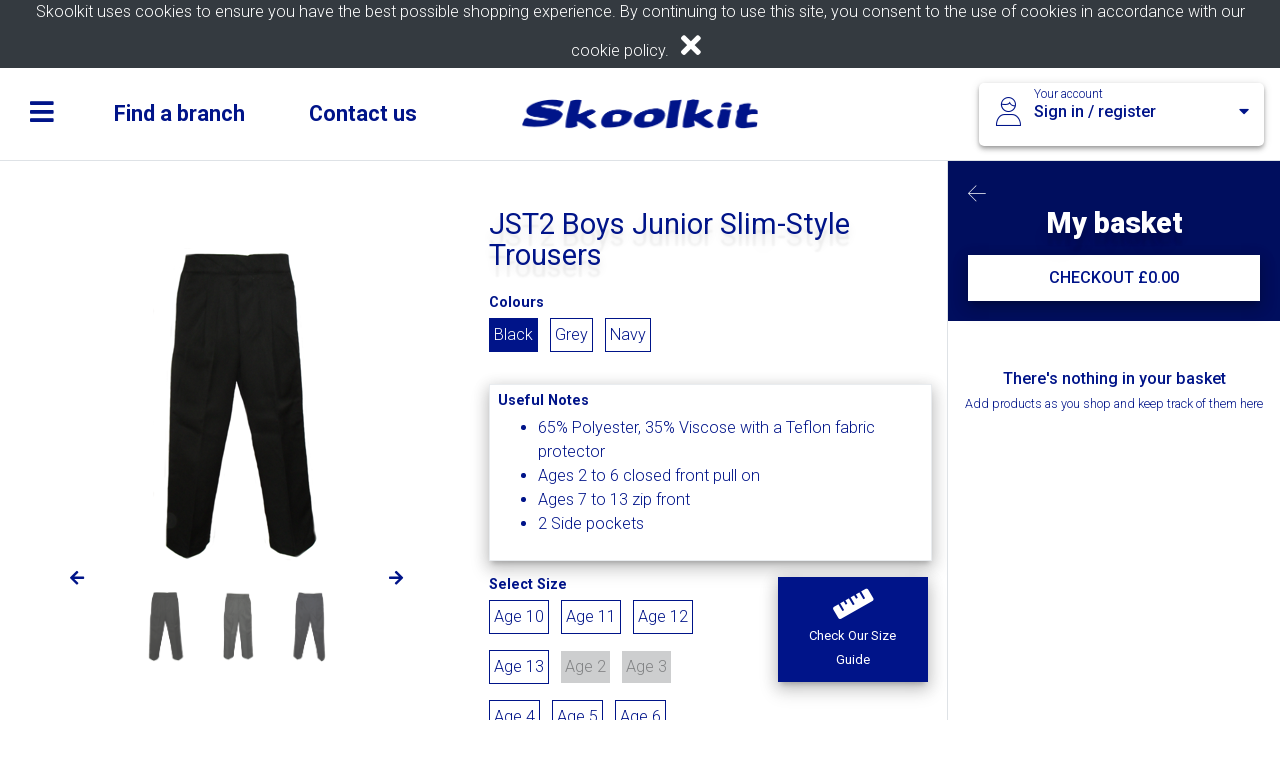

--- FILE ---
content_type: text/html; charset=UTF-8
request_url: https://skoolkit.co.uk/school-uniform/427/view/362
body_size: 10835
content:
<!DOCTYPE html>
<html>
<head>
    <meta charset="utf-8">
    <meta name="viewport"
          content="height=device-height, width=device-width, initial-scale=1, minimum-scale=1.0, maximum-scale=1, shrink-to-fit=no,target-densitydpi=device-dpi">
    <title>Skoolkit</title>
    <link rel="shortcut icon" href="/images/favicon.ico" type="image/x-icon" />
	
	<script id="mcjs">!function(c,h,i,m,p){m=c.createElement(h),p=c.getElementsByTagName(h)[0],m.async=1,m.src=i,p.parentNode.insertBefore(m,p)}(document,"script","https://chimpstatic.com/mcjs-connected/js/users/50d69338c88c0044f519561eb/7439bc28e95e2117b29e1887d.js");</script>
	
	
	
            <link rel="stylesheet" href="/build/app.c6f59e99.css">
    </head>
<body>

<div id="flashMessagesContainer" class="flash-message-container">
    </div>

    <div id="cookiebanner" class="col-12 bg-dark text-light text-center">
    Skoolkit uses cookies to ensure you have the best possible shopping experience. By continuing to use this site, you consent to the use of cookies in accordance with our <a class="text-white" href="/privacy">cookie policy</a>.
    <a id="cookiebannerCloseBtn" href="#" class="text-xl text-white"><i class="fas fa-times p-2"></i></a>
</div>
<nav id="menu" class="menu hide">

    <div class="row mx-0">
        <div class="col">
            <a id="menuCloseBtn" href="#" class="text-xl text-white">
                <i class="fas fa-times p-2 p-md-5"></i>
            </a>
            <a href="/">
            <img src="/images/SkoolkitLogo-Inverse.png" class="p-2 p-md-5" style="float: right;">
            </a>
        </div>        
    </div>

    <div class="container">
        
        <div class="row ml-2" >
            <div class="col" >

                
<div class="find-schools-widget  find-schools-widget--inverse "
      data-result-prototype="">

    <label class="sr-only">Find your school</label>
    <div class="input-group group">
        <textarea style="height: 60px !important;" id="schoolsearchinp" type="text" name="search" class="search-schools-input border-0 form-control form-control-lg"
               placeholder="Start typing to find your school" autocomplete="off" draggable="false"></textarea>
        <div class="icon-btn input-group-append">
            <a href="/schools" class="btn btn-light btn-icon shadow-0">
                <i class="icon-theessentials-2527 text-xl text-primary" style="position: relative;top: 0.35rem;"></i>
            </a>
        </div>
    </div>
</div>
            </div>
        </div>

        
        
        
        <div class="row mt-5">
            <div class="col-sm section mt-1 mb-1">
                <h3 class="faded mb-3">
                    For parents
                </h3>
                <h4>
                    <a href="/products/general-school-wear">General schoolwear</a>
                </h4>
                                
                <h4>
                    <a href="#" id="menuSignIn">Sign in or register</a>
                </h4>
                            </div>

            <div class="col-sm section mt-5 mt-sm-1 mb-1">
                <h3 class="faded mb-3">
                    For schools
                </h3>
                <h4>
                    <a href="/for-schools">Skoolkit for schools</a>
                </h4>
                            </div>
        </div>

        <div class="row mt-5">
            <div class="col-sm section mt-1 mb-1">
                <h3 class="faded">
                    <a href="/clubscompany" target="_blank">Clubs & companies</a>
                </h3>
            </div>
            <div class="col-sm section mt-1 mb-1">
                <h3 class="faded">
                    <a href="/products/scouts-and-guiding">Scouts & guiding</a>
                </h3>
            </div>
        </div>

         <div class="row mt-5">
            <div class="col-sm section mt-1 mb-1">
                <div class="row mb-3">
                    <div class="col">
                        <h3 class="faded">Our branches</h3>
                    </div>
                </div>
                <div class="row">
                    <div class="col-sm">
                        <h4 class="faded">
                            <a href="/find-a-branch/Basingstoke">Basingstoke</a>
                        </h4>
                    </div>
                    <div class="col-sm">
                        <h4 class="faded">
                            <a href="/find-a-branch/Eastleigh">Eastleigh</a>
                        </h4>
                    </div>
                    <div class="col-sm">
                        <h4 class="faded">
                            <a href="/find-a-branch/Fareham">Fareham</a>
                        </h4>
                    </div>
                    <div class="col-sm">
                        <h4 class="faded">
                            <a href="/find-a-branch/Havant">Havant</a>
                        </h4>
                    </div>
                    <div class="col-sm">
                        <h4 class="faded">
                            <a href="/find-a-branch/Newbury">Newbury</a>
                        </h4>
                    </div>
                    <div class="col-sm">
                        <h4 class="faded">
                            <a href="/find-a-branch/Totton">Totton</a>
                        </h4>
                    </div>
                </div>
            </div>
        </div>

        <div class="row mt-5">
            <div class="col-sm section mt-1 mb-1">
                <div class="row mb-3">
                    <div class="col">
                        <h5 class="faded">More Information</h5>
                    </div>
                </div>
                <div class="row">
                    <div class="col-auto">
                        <h4 class="faded">
                            <a href="/terms">Terms of Use</a>
                        </h4>
                    </div>
                    <div class="col-auto spacer">
                        <h4 class="faded">|</h4>
                    </div>
                    <div class="col-auto">
                        <h4 class="faded">
                            <a href="/privacy">Your Privacy</a>
                        </h4>
                    </div>
                    <div class="col-auto spacer">
                        <h4 class="faded">|</h4>
                    </div>
                    <div class="col-auto">
                        <h4 class="faded">
                            <a id="menuContactUs" href="#">Contact Us</a>
                        </h4>
                    </div>
                    <div class="col-auto spacer">
                        <h4 class="faded">|</h4>
                    </div>
                    <div class="col-auto">
                        <h4 class="faded">
                            <a href="/delivery_returns_policy">Delivery & Returns Information</a>
                        </h4>
                    </div>
                    <div class="col-auto spacer">
                        <h4 class="faded">|</h4>
                    </div>
                    <div class="col-auto">
                        <h4 class="faded">
                            <a href="/frequently_asked_questions">FAQ</a>
                        </h4>
                    </div>
                    <div class="col-auto spacer">
                        <h4 class="faded">|</h4>
                    </div>
                    <div class="col-auto">
                        <h4 class="faded">
                            <a href="/social_responsibility_ethical_trading_policy">Social Responsibility & Ethical Trading Policy</a>
                        </h4>
                    </div>
                    <div class="col-auto spacer">
                        <h4 class="faded">|</h4>
                    </div>
                    <div class="col-auto">
                        <h4 class="faded">
                            <a href="/sizeguide">Sizing Guide</a>
                        </h4>
                    </div>
                    <div class="col-auto spacer">
                        <h4 class="faded">|</h4>
                    </div>
                    <div class="col-auto">
                        <h4 class="faded">
                            <a href="/vacancies">Vacancies</a>
                        </h4>
                    </div>
                </div>
            </div>
        </div>


    </div>
</nav>
<div id="wrapper">
    
    <div class="d-flex flex-column">

        <header class="navigation d-flex justify-content-center align-items-center">

    <nav class="navigation__nav-section sm-basis-0 d-flex justify-content-start d-block">
        <a id="menuBtn" class="navigation__nav-button">
            <i class="fas fa-bars"></i>
        </a>
        <ul class="navigation__nav-list">
            <li class="navigation__nav-item">
                <a href="/find-a-branch" class="navigation__nav-link">Find a branch</a>
            </li>
            <li class="navigation__nav-item">
                <a href="" id="contactForm" data-toggle="modal" data-target="#modalContactForm"
                   class="navigation__nav-link">Contact us</a>
            </li>
        </ul>
    </nav>

    <a href="/">
        <img src="/images/SkoolkitLogo.png" alt="Skoolkit"
             class="navigation__logo d-none d-md-inline" />
    </a>

    <div class="navigation__nav-section ">
        <div class="d-flex d-flex justify-content-center justify-content-md-end pr-md-3">
                <link rel="stylesheet" href="/build/postcode-ui.3946b5bb.css">
    <link rel="stylesheet" href="/build/postcode-hpw.744ae07c.css">

    <a class="your-account text-decoration-none" data-toggle="dropdown" aria-haspopup="true" aria-expanded="false">
    <div class="your-account__status-display">
        <i class="icon-theessentials-2643 text-xl"></i>
    </div>

    <div class="your-account__status-info">
        <div class="your-account__user-status">
            Your account
        </div>
        <div class="your-account__school-status clearfix">
            Sign in / register
            <span class="float-right">
                <i class="fas fa-caret-down"></i>
            </span>
        </div>

    </div>

    <div class="your-account__dropdown dropdown-menu shadow-2">
        <a href="#" class="dropdown-item btn btn-light" data-toggle="modal" data-target="#modalLoginForm">Log in / sign up</a>
        <a href="/schools" class="dropdown-item btn btn-primary text-light bg-primary">Find a school</a>
    </div>
</a>
        </div>
    </div>

    <div class="navigation__nav-section sm-basis-0 d-flex justify-content-end d-block d-md-none">
                            <a id="cartBtn" class="navigation__nav-button">
                <i class="fas fa-shopping-basket"></i>
            </a>
            </div>

</header>
        <div class="d-flex flex-grow-1">
            <main class="flex-grow-1">
                    <div class="py-5">
        <section>
        <div class="container" id="productDetail"
         data-product-variants="[{&quot;id&quot;:188469,&quot;productId&quot;:362,&quot;size&quot;:&quot;Age 10&quot;,&quot;image&quot;:&quot;jst2-black_lrg.png&quot;,&quot;colour&quot;:&quot;Black&quot;,&quot;cost&quot;:13.5,&quot;tradeCost&quot;:9.99,&quot;vatRate&quot;:0,&quot;barcode&quot;:&quot;83843&quot;},{&quot;id&quot;:188481,&quot;productId&quot;:362,&quot;size&quot;:&quot;Age 10&quot;,&quot;image&quot;:&quot;jst2-grey_lrg.png&quot;,&quot;colour&quot;:&quot;Grey&quot;,&quot;cost&quot;:13.5,&quot;tradeCost&quot;:9.99,&quot;vatRate&quot;:0,&quot;barcode&quot;:&quot;32957&quot;},{&quot;id&quot;:188486,&quot;productId&quot;:362,&quot;size&quot;:&quot;Age 10&quot;,&quot;image&quot;:&quot;jst2-navy_lrg.png&quot;,&quot;colour&quot;:&quot;Navy&quot;,&quot;cost&quot;:13.5,&quot;tradeCost&quot;:9.99,&quot;vatRate&quot;:0,&quot;barcode&quot;:&quot;33046&quot;},{&quot;id&quot;:188463,&quot;productId&quot;:362,&quot;size&quot;:&quot;Age 11&quot;,&quot;image&quot;:&quot;jst2-black_lrg.png&quot;,&quot;colour&quot;:&quot;Black&quot;,&quot;cost&quot;:13.5,&quot;tradeCost&quot;:9.99,&quot;vatRate&quot;:0,&quot;barcode&quot;:&quot;83850&quot;},{&quot;id&quot;:188479,&quot;productId&quot;:362,&quot;size&quot;:&quot;Age 11&quot;,&quot;image&quot;:&quot;jst2-grey_lrg.png&quot;,&quot;colour&quot;:&quot;Grey&quot;,&quot;cost&quot;:13.5,&quot;tradeCost&quot;:9.99,&quot;vatRate&quot;:0,&quot;barcode&quot;:&quot;32964&quot;},{&quot;id&quot;:188493,&quot;productId&quot;:362,&quot;size&quot;:&quot;Age 11&quot;,&quot;image&quot;:&quot;jst2-navy_lrg.png&quot;,&quot;colour&quot;:&quot;Navy&quot;,&quot;cost&quot;:13.5,&quot;tradeCost&quot;:9.99,&quot;vatRate&quot;:0,&quot;barcode&quot;:&quot;27205&quot;},{&quot;id&quot;:188465,&quot;productId&quot;:362,&quot;size&quot;:&quot;Age 12&quot;,&quot;image&quot;:&quot;jst2-black_lrg.png&quot;,&quot;colour&quot;:&quot;Black&quot;,&quot;cost&quot;:13.5,&quot;tradeCost&quot;:9.99,&quot;vatRate&quot;:0,&quot;barcode&quot;:&quot;16315&quot;},{&quot;id&quot;:188477,&quot;productId&quot;:362,&quot;size&quot;:&quot;Age 12&quot;,&quot;image&quot;:&quot;jst2-grey_lrg.png&quot;,&quot;colour&quot;:&quot;Grey&quot;,&quot;cost&quot;:13.5,&quot;tradeCost&quot;:9.99,&quot;vatRate&quot;:0,&quot;barcode&quot;:&quot;32971&quot;},{&quot;id&quot;:188491,&quot;productId&quot;:362,&quot;size&quot;:&quot;Age 12&quot;,&quot;image&quot;:&quot;jst2-navy_lrg.png&quot;,&quot;colour&quot;:&quot;Navy&quot;,&quot;cost&quot;:13.5,&quot;tradeCost&quot;:9.99,&quot;vatRate&quot;:0,&quot;barcode&quot;:&quot;27212&quot;},{&quot;id&quot;:188466,&quot;productId&quot;:362,&quot;size&quot;:&quot;Age 13&quot;,&quot;image&quot;:&quot;jst2-black_lrg.png&quot;,&quot;colour&quot;:&quot;Black&quot;,&quot;cost&quot;:13.5,&quot;tradeCost&quot;:9.99,&quot;vatRate&quot;:0,&quot;barcode&quot;:&quot;16322&quot;},{&quot;id&quot;:188474,&quot;productId&quot;:362,&quot;size&quot;:&quot;Age 13&quot;,&quot;image&quot;:&quot;jst2-grey_lrg.png&quot;,&quot;colour&quot;:&quot;Grey&quot;,&quot;cost&quot;:13.5,&quot;tradeCost&quot;:9.99,&quot;vatRate&quot;:0,&quot;barcode&quot;:&quot;69434&quot;},{&quot;id&quot;:188473,&quot;productId&quot;:362,&quot;size&quot;:&quot;Age 2&quot;,&quot;image&quot;:&quot;jst2-grey_lrg.png&quot;,&quot;colour&quot;:&quot;Grey&quot;,&quot;cost&quot;:10.5,&quot;tradeCost&quot;:8.45,&quot;vatRate&quot;:0,&quot;barcode&quot;:&quot;62213&quot;},{&quot;id&quot;:188484,&quot;productId&quot;:362,&quot;size&quot;:&quot;Age 3&quot;,&quot;image&quot;:&quot;jst2-grey_lrg.png&quot;,&quot;colour&quot;:&quot;Grey&quot;,&quot;cost&quot;:10.5,&quot;tradeCost&quot;:8.45,&quot;vatRate&quot;:0,&quot;barcode&quot;:&quot;68123&quot;},{&quot;id&quot;:188472,&quot;productId&quot;:362,&quot;size&quot;:&quot;Age 4&quot;,&quot;image&quot;:&quot;jst2-black_lrg.png&quot;,&quot;colour&quot;:&quot;Black&quot;,&quot;cost&quot;:10.5,&quot;tradeCost&quot;:8.45,&quot;vatRate&quot;:0,&quot;barcode&quot;:&quot;177634&quot;},{&quot;id&quot;:188478,&quot;productId&quot;:362,&quot;size&quot;:&quot;Age 4&quot;,&quot;image&quot;:&quot;jst2-grey_lrg.png&quot;,&quot;colour&quot;:&quot;Grey&quot;,&quot;cost&quot;:10.5,&quot;tradeCost&quot;:8.45,&quot;vatRate&quot;:0,&quot;barcode&quot;:&quot;68130&quot;},{&quot;id&quot;:188488,&quot;productId&quot;:362,&quot;size&quot;:&quot;Age 4&quot;,&quot;image&quot;:&quot;jst2-navy_lrg.png&quot;,&quot;colour&quot;:&quot;Navy&quot;,&quot;cost&quot;:10.5,&quot;tradeCost&quot;:8.45,&quot;vatRate&quot;:0,&quot;barcode&quot;:&quot;170550&quot;},{&quot;id&quot;:188471,&quot;productId&quot;:362,&quot;size&quot;:&quot;Age 5&quot;,&quot;image&quot;:&quot;jst2-black_lrg.png&quot;,&quot;colour&quot;:&quot;Black&quot;,&quot;cost&quot;:10.5,&quot;tradeCost&quot;:8.45,&quot;vatRate&quot;:0,&quot;barcode&quot;:&quot;170581&quot;},{&quot;id&quot;:188480,&quot;productId&quot;:362,&quot;size&quot;:&quot;Age 5&quot;,&quot;image&quot;:&quot;jst2-grey_lrg.png&quot;,&quot;colour&quot;:&quot;Grey&quot;,&quot;cost&quot;:10.5,&quot;tradeCost&quot;:8.45,&quot;vatRate&quot;:0,&quot;barcode&quot;:&quot;68147&quot;},{&quot;id&quot;:188489,&quot;productId&quot;:362,&quot;size&quot;:&quot;Age 5&quot;,&quot;image&quot;:&quot;jst2-navy_lrg.png&quot;,&quot;colour&quot;:&quot;Navy&quot;,&quot;cost&quot;:10.5,&quot;tradeCost&quot;:8.45,&quot;vatRate&quot;:0,&quot;barcode&quot;:&quot;170567&quot;},{&quot;id&quot;:188467,&quot;productId&quot;:362,&quot;size&quot;:&quot;Age 6&quot;,&quot;image&quot;:&quot;jst2-black_lrg.png&quot;,&quot;colour&quot;:&quot;Black&quot;,&quot;cost&quot;:10.5,&quot;tradeCost&quot;:8.45,&quot;vatRate&quot;:0,&quot;barcode&quot;:&quot;170598&quot;},{&quot;id&quot;:188483,&quot;productId&quot;:362,&quot;size&quot;:&quot;Age 6&quot;,&quot;image&quot;:&quot;jst2-grey_lrg.png&quot;,&quot;colour&quot;:&quot;Grey&quot;,&quot;cost&quot;:10.5,&quot;tradeCost&quot;:8.45,&quot;vatRate&quot;:0,&quot;barcode&quot;:&quot;68154&quot;},{&quot;id&quot;:188485,&quot;productId&quot;:362,&quot;size&quot;:&quot;Age 6&quot;,&quot;image&quot;:&quot;jst2-navy_lrg.png&quot;,&quot;colour&quot;:&quot;Navy&quot;,&quot;cost&quot;:10.5,&quot;tradeCost&quot;:8.45,&quot;vatRate&quot;:0,&quot;barcode&quot;:&quot;170574&quot;},{&quot;id&quot;:188464,&quot;productId&quot;:362,&quot;size&quot;:&quot;Age 7&quot;,&quot;image&quot;:&quot;jst2-black_lrg.png&quot;,&quot;colour&quot;:&quot;Black&quot;,&quot;cost&quot;:13.5,&quot;tradeCost&quot;:9.99,&quot;vatRate&quot;:0,&quot;barcode&quot;:&quot;83812&quot;},{&quot;id&quot;:188476,&quot;productId&quot;:362,&quot;size&quot;:&quot;Age 7&quot;,&quot;image&quot;:&quot;jst2-grey_lrg.png&quot;,&quot;colour&quot;:&quot;Grey&quot;,&quot;cost&quot;:13.5,&quot;tradeCost&quot;:9.99,&quot;vatRate&quot;:0,&quot;barcode&quot;:&quot;32926&quot;},{&quot;id&quot;:188492,&quot;productId&quot;:362,&quot;size&quot;:&quot;Age 7&quot;,&quot;image&quot;:&quot;jst2-navy_lrg.png&quot;,&quot;colour&quot;:&quot;Navy&quot;,&quot;cost&quot;:13.5,&quot;tradeCost&quot;:9.99,&quot;vatRate&quot;:0,&quot;barcode&quot;:&quot;33015&quot;},{&quot;id&quot;:188468,&quot;productId&quot;:362,&quot;size&quot;:&quot;Age 8&quot;,&quot;image&quot;:&quot;jst2-black_lrg.png&quot;,&quot;colour&quot;:&quot;Black&quot;,&quot;cost&quot;:13.5,&quot;tradeCost&quot;:9.99,&quot;vatRate&quot;:0,&quot;barcode&quot;:&quot;83829&quot;},{&quot;id&quot;:188475,&quot;productId&quot;:362,&quot;size&quot;:&quot;Age 8&quot;,&quot;image&quot;:&quot;jst2-grey_lrg.png&quot;,&quot;colour&quot;:&quot;Grey&quot;,&quot;cost&quot;:13.5,&quot;tradeCost&quot;:9.99,&quot;vatRate&quot;:0,&quot;barcode&quot;:&quot;32933&quot;},{&quot;id&quot;:188490,&quot;productId&quot;:362,&quot;size&quot;:&quot;Age 8&quot;,&quot;image&quot;:&quot;jst2-navy_lrg.png&quot;,&quot;colour&quot;:&quot;Navy&quot;,&quot;cost&quot;:13.5,&quot;tradeCost&quot;:9.99,&quot;vatRate&quot;:0,&quot;barcode&quot;:&quot;33022&quot;},{&quot;id&quot;:188470,&quot;productId&quot;:362,&quot;size&quot;:&quot;Age 9&quot;,&quot;image&quot;:&quot;jst2-black_lrg.png&quot;,&quot;colour&quot;:&quot;Black&quot;,&quot;cost&quot;:13.5,&quot;tradeCost&quot;:9.99,&quot;vatRate&quot;:0,&quot;barcode&quot;:&quot;83836&quot;},{&quot;id&quot;:188482,&quot;productId&quot;:362,&quot;size&quot;:&quot;Age 9&quot;,&quot;image&quot;:&quot;jst2-grey_lrg.png&quot;,&quot;colour&quot;:&quot;Grey&quot;,&quot;cost&quot;:13.5,&quot;tradeCost&quot;:9.99,&quot;vatRate&quot;:0,&quot;barcode&quot;:&quot;32940&quot;},{&quot;id&quot;:188487,&quot;productId&quot;:362,&quot;size&quot;:&quot;Age 9&quot;,&quot;image&quot;:&quot;jst2-navy_lrg.png&quot;,&quot;colour&quot;:&quot;Navy&quot;,&quot;cost&quot;:13.5,&quot;tradeCost&quot;:9.99,&quot;vatRate&quot;:0,&quot;barcode&quot;:&quot;33039&quot;}]"
         data-is-school="427"
         data-current-school="0"
        data-name-tag-cost="0">
            <div class="row">
            <div class="col-lg-6 pt-4 order-lg-1 text-center flex-column ">
                <div class="row ">
                    <div class="col-12 detail-carousel">
                        <div class="owl-carousel detail-slider owl-theme ">
                                                        <a data-toggle="lightbox" data-gallery="product-gallery">
                                <a href="#" class="left carousel-control invisible" href="owl-carousel"><i
                                            class="fa fa-arrow-left"></i></a>
                                <div class="zoom-container">
                                    <img id="productmainimg" src="/images/products/jst2-black_lrg.png"
                                         class="h-100 zoom" data-curpos="0" data-lastpos="0" />
                                </div>
                                <a href="#" class="right carousel-control invisible" href="owl-carousel"><i
                                            class="fa fa-arrow-right "></i></a>
                            </a>

                            <div class="owl-thumbs invisible" >
                                <ul id="productthumbs" class="list-unstyled list-inline">
                                                                            <li class="list-inline-item" data-pos="0">
                                            <button class="owl-thumb-item detail-thumb-item mb-3"><img
                                                        src="/images/products/jst2-black_lrg.png" class="img-fluid "></button>
                                        </li>
                                                                            <li class="list-inline-item" data-pos="1">
                                            <button class="owl-thumb-item detail-thumb-item mb-3"><img
                                                        src="/images/products/jst2-grey_lrg.png" class="img-fluid "></button>
                                        </li>
                                                                            <li class="list-inline-item" data-pos="2">
                                            <button class="owl-thumb-item detail-thumb-item mb-3"><img
                                                        src="/images/products/jst2-navy_lrg.png" class="img-fluid "></button>
                                        </li>
                                                                    </ul>
                            </div>

                        </div>
                    </div>
                </div>
            </div>
            <div class="col-lg-6 order-1 ">
                <h1 class="emphasis-5 text-primary mb-4">JST2 Boys Junior Slim-Style Trousers</h1>
                <div class=" flex-column flex-sm-row align-items-sm-center justify-content-sm-between mb-3">
                    <span class="emphasis-5 text-primary mb-3"></span>
                    <div class="col-12 detail-option mb-3 pl-0">
                        <h6 class=" text-primary text-capitalize">Colours</h6>
                                                <ul id="productcolours" class="list-unstyled list-inline">
                                                            <li class="list-inline-item mb-2">
                                    <label for="colour-1" class="text-primary available-colour">
                                        <input id="colour-1" type="radio" name="colour" value="Black" class="d-none"
                                               data-pos="0">
                                        <span class="colour-btn p-1 ">Black</span>
                                    </label>
                                </li>
                                                            <li class="list-inline-item mb-2">
                                    <label for="colour-2" class="text-primary available-colour">
                                        <input id="colour-2" type="radio" name="colour" value="Grey" class="d-none"
                                               data-pos="1">
                                        <span class="colour-btn p-1 ">Grey</span>
                                    </label>
                                </li>
                                                            <li class="list-inline-item mb-2">
                                    <label for="colour-3" class="text-primary available-colour">
                                        <input id="colour-3" type="radio" name="colour" value="Navy" class="d-none"
                                               data-pos="2">
                                        <span class="colour-btn p-1 ">Navy</span>
                                    </label>
                                </li>
                                                    </ul>
                    </div>
                </div>
                <div class="text-primary text-primary card shadow-3 p-2 mb-3 ">
                    <h6>Useful Notes</h6>
                    <ul class="text-primary">
                                                    <li>65% Polyester, 35% Viscose with a Teflon fabric protector  </li>
                                                                            <li>Ages 2 to 6 closed front pull on</li>
                                                                            <li>Ages 7 to 13 zip front</li>
                                                                            <li>2 Side pockets</li>
                        
                                                                                                </ul>
                </div>
                <form id="my_form" action="#">
                    <div class="row">
                                                                        <div class="col-sm-7 col-lg-7 mb-3 mr-3 ">
                            <h6 class="font-weight-bold text-primary text-capitalize">Select Size</h6>
                                                        <ul id="productsizes" class="list-unstyled list-inline">
                                                                    <li class="list-inline-item mb-2">
                                        <label for="size-1" class="border-primary text-primary text-wrap available-size  ">
                                            <input id="size-1" type="radio" name="size" value="Age 10" class="d-none ">
                                            <span class="size-btn p-1">Age 10</span>
                                        </label>
                                    </li>
                                                                    <li class="list-inline-item mb-2">
                                        <label for="size-2" class="border-primary text-primary text-wrap available-size  ">
                                            <input id="size-2" type="radio" name="size" value="Age 11" class="d-none ">
                                            <span class="size-btn p-1">Age 11</span>
                                        </label>
                                    </li>
                                                                    <li class="list-inline-item mb-2">
                                        <label for="size-3" class="border-primary text-primary text-wrap available-size  ">
                                            <input id="size-3" type="radio" name="size" value="Age 12" class="d-none ">
                                            <span class="size-btn p-1">Age 12</span>
                                        </label>
                                    </li>
                                                                    <li class="list-inline-item mb-2">
                                        <label for="size-4" class="border-primary text-primary text-wrap available-size  ">
                                            <input id="size-4" type="radio" name="size" value="Age 13" class="d-none ">
                                            <span class="size-btn p-1">Age 13</span>
                                        </label>
                                    </li>
                                                                    <li class="list-inline-item mb-2">
                                        <label for="size-5" class="border-primary text-primary text-wrap available-size  ">
                                            <input id="size-5" type="radio" name="size" value="Age 2" class="d-none ">
                                            <span class="size-btn p-1">Age 2</span>
                                        </label>
                                    </li>
                                                                    <li class="list-inline-item mb-2">
                                        <label for="size-6" class="border-primary text-primary text-wrap available-size  ">
                                            <input id="size-6" type="radio" name="size" value="Age 3" class="d-none ">
                                            <span class="size-btn p-1">Age 3</span>
                                        </label>
                                    </li>
                                                                    <li class="list-inline-item mb-2">
                                        <label for="size-7" class="border-primary text-primary text-wrap available-size  ">
                                            <input id="size-7" type="radio" name="size" value="Age 4" class="d-none ">
                                            <span class="size-btn p-1">Age 4</span>
                                        </label>
                                    </li>
                                                                    <li class="list-inline-item mb-2">
                                        <label for="size-8" class="border-primary text-primary text-wrap available-size  ">
                                            <input id="size-8" type="radio" name="size" value="Age 5" class="d-none ">
                                            <span class="size-btn p-1">Age 5</span>
                                        </label>
                                    </li>
                                                                    <li class="list-inline-item mb-2">
                                        <label for="size-9" class="border-primary text-primary text-wrap available-size  ">
                                            <input id="size-9" type="radio" name="size" value="Age 6" class="d-none ">
                                            <span class="size-btn p-1">Age 6</span>
                                        </label>
                                    </li>
                                                                    <li class="list-inline-item mb-2">
                                        <label for="size-10" class="border-primary text-primary text-wrap available-size  ">
                                            <input id="size-10" type="radio" name="size" value="Age 7" class="d-none ">
                                            <span class="size-btn p-1">Age 7</span>
                                        </label>
                                    </li>
                                                                    <li class="list-inline-item mb-2">
                                        <label for="size-11" class="border-primary text-primary text-wrap available-size  ">
                                            <input id="size-11" type="radio" name="size" value="Age 8" class="d-none ">
                                            <span class="size-btn p-1">Age 8</span>
                                        </label>
                                    </li>
                                                                    <li class="list-inline-item mb-2">
                                        <label for="size-12" class="border-primary text-primary text-wrap available-size  ">
                                            <input id="size-12" type="radio" name="size" value="Age 9" class="d-none ">
                                            <span class="size-btn p-1">Age 9</span>
                                        </label>
                                    </li>
                                                            </ul>
                        </div>
                        <div class="col-sm-6 col-lg-4 mb-3 px-1 ml-2">
                                                      <a href="/sizeguide"
                               class="btn btn-sm btn-primary text-capitalize " target="_blank" role="button">
                                <i class="fa fa-ruler fa-2x"></i><br>
                                <small>Check our size guide</small>
                                <input type="button" name="material" value="1" id="material_0" class="input-invisible">
                            </a>
                                                    </div>

                        <div class="col-12 detail-option">
                            <label class=" font-weight-bold text-primary">Quantity</label>
                        </div>
                        <div id="productquantity" class="col-12 detail-option mb-4">
                            <a href="#" class="quantity-btn text-decoration-none" data-action="decrement">
                                <i class="icon-theessentials-2531 text-lg"></i>
                            </a>

                            <span id="productquantityInput"
                                  class="quantity-display text-lg text-primary font-weight-bolder mx-1"
                                  data-quantity="1">1</span>

                            <a href="#" class="quantity-btn text-decoration-none" data-action="increment">
                                <i class="icon-theessentials-2530 text-lg"></i>
                            </a>
                        </div>
                    </div>
                    <button type="button" id="addToBasketBtn" class="btn btn-primary btn-block btn-lg mb-1" disabled
                        data-text-preview="previewTe" data-toggle="modal" data-target="noneSchoolItem">
                    </button>
                </form>
            </div>
        </div>
    </div>
</section>
    </div>


    <div id="noneSchoolItemCheckModal" tabindex="-1" role="dialog" aria-labelledby="modalLabel" aria-hidden="true"
     class="modal fade ">
    <div class="modal-dialog modal-lg" role="document" >

        <div class="modal-content" >

            <a href="#" class="close-button" data-dismiss="modal" aria-label="Close">
                <i class="icon-theessentials-2544" aria-hidden="true" class="text-large text-light"></i>
            </a>

            
                            <div class="modal-header">
                    <div class="col-sm-12 text-center mt-2">
    <h2 class="emphasis-2 text-primary">Just Checking!</h>
</div>

                </div>
            
            
                            <div class="modal-body" >
                      <div class="md-form text-center">
        Are you sure you want to add it to your basket?</p>
</div>
<div class="text-center mb-2 ">
    <button id="addGeneralItemToBasketBtn" data-text-preview="previewTe" type="button" class="btn btn-primary ">YES, ADD IT ANYWAY</button>
    <button id="dontAddItemToBasket" type="button" data-dismiss="modal" aria-label="Close" class="btn btn-primary " selected>NO, DON'T ADD IT TO MY BASKET</button>
</div>

                </div>
            
            
            
        </div>
    </div>
</div>            </main>
            <div id="basketSidebar" class="basket-sidebar">
    <div class="basket-sidebar__header " id="toCheckout">
        <div class="row">
            <div class="col">
                <a id="closeBasketBtn" href="" class="text-lg text-white font-weight-bolder text-decoration-none basket-back-arrow">
                    <i class="icon-arrows-0017 mr-2"></i>
                </a>
            </div>
        </div>
        <h2 class="emphasis-3 m-0 text-center" >My basket</h2>
        <a href="/checkout-overview"  class="btn btn-light btn-sm mt-3 btn-block">
            CHECKOUT
            <span id="subtotal">
                
                            </span>
        </a>
    </div>

    <div class="basket-sidebar__content p-3">

        <div id="myBasket" class="my-basket"
     data-list-url="/basket"
     data-add-item-url="/basket/add-product"
     data-add-suggested-product-item-url="/basket/add-suggested-product"
     data-change-quantity-url="/basket/change-quantity"
     data-remove-item-url="/basket/remove-product"
     data-apply-promo-url="/basket/apply-promo"
     data-item-prototype="&#x0A;&lt;div&#x20;class&#x3D;&quot;basket-item&#x20;d-flex&#x20;flex-row&quot;&#x0A;&#x20;&#x20;&#x20;&#x20;&#x20;data-variant-id&#x3D;&quot;__variantId__&quot;&#x0A;&#x20;&#x20;&#x20;&#x20;&#x20;data-tag-name&#x3D;&quot;__tagName__&quot;&#x0A;&#x20;&#x20;&#x20;&#x20;&#x20;data-tag-style&#x3D;&quot;__tagStyle__&quot;&#x0A;&#x20;&#x20;&#x20;&#x20;&#x20;data-quantity&#x3D;&quot;__quantity__&quot;&gt;&#x0A;&#x0A;&#x20;&#x20;&#x20;&#x20;&lt;div&#x20;class&#x3D;&quot;basket-item__image&quot;&gt;&#x0A;&#x20;&#x20;&#x20;&#x20;&#x20;&#x20;&#x20;&#x20;&#x20;&#x20;&#x20;&#x20;&#x20;&#x20;&#x20;&#x20;&#x20;&#x20;&#x20;&#x20;&lt;img&#x20;src&#x3D;&quot;__image__&quot;&#x20;width&#x3D;&quot;65&quot;&#x20;class&#x3D;&quot;text-sm&quot;&#x0A;&#x20;&#x20;&#x20;&#x20;&#x20;&#x20;&#x20;&#x20;&#x20;&#x20;&#x20;&#x20;&#x20;&#x20;&#x20;&#x20;&#x20;alt&#x3D;&quot;__productName__&quot;&#x20;&#x2F;&gt;&#x0A;&#x20;&#x20;&#x20;&#x20;&#x20;&#x20;&#x20;&#x20;&#x20;&#x20;&#x20;&#x20;&lt;&#x2F;div&gt;&#x0A;&#x0A;&#x20;&#x20;&#x20;&#x20;&lt;div&#x20;class&#x3D;&quot;flex-grow-1&quot;&gt;&#x0A;&#x20;&#x20;&#x20;&#x20;&#x20;&#x20;&#x20;&#x20;&lt;div&#x20;class&#x3D;&quot;basket-item__title&quot;&gt;&#x0A;&#x20;&#x20;&#x20;&#x20;&#x20;&#x20;&#x20;&#x20;&#x20;&#x20;&#x20;&#x20;__productName__&#x0A;&#x20;&#x20;&#x20;&#x20;&#x20;&#x20;&#x20;&#x20;&lt;&#x2F;div&gt;&#x0A;&#x20;&#x20;&#x20;&#x20;&#x20;&#x20;&#x20;&#x20;&lt;div&#x20;class&#x3D;&quot;text-sm&#x20;text-primary&#x20;mt-1&quot;&gt;&#x0A;&#x20;&#x20;&#x20;&#x20;&#x20;&#x20;&#x20;&#x20;&#x20;&#x20;&#x20;&#x20;Size&#x3A;&#x20;__size__&#x0A;&#x20;&#x20;&#x20;&#x20;&#x20;&#x20;&#x20;&#x20;&#x20;&#x20;&#x20;&#x20;&lt;div&#x20;class&#x3D;&quot;d-none&quot;&gt;&#x0A;&#x20;&#x20;&#x20;&#x20;&#x20;&#x20;&#x20;&#x20;&#x20;&#x20;&#x20;&#x20;Name&#x3A;&#x20;__tagName__&#x0A;&#x20;&#x20;&#x20;&#x20;&#x20;&#x20;&#x20;&#x20;&#x20;&#x20;&#x20;&#x20;&lt;&#x2F;div&gt;&#x0A;&#x20;&#x20;&#x20;&#x20;&#x20;&#x20;&#x20;&#x20;&#x20;&#x20;&#x20;&#x20;&lt;div&#x20;class&#x3D;&quot;d-none&quot;&gt;&#x0A;&#x20;&#x20;&#x20;&#x20;&#x20;&#x20;&#x20;&#x20;&#x20;&#x20;&#x20;&#x20;Style&#x3A;&#x20;__tagStyle__&#x0A;&#x20;&#x20;&#x20;&#x20;&#x20;&#x20;&#x20;&#x20;&#x20;&#x20;&#x20;&#x20;&lt;&#x2F;div&gt;&#x0A;&#x20;&#x20;&#x20;&#x20;&#x20;&#x20;&#x20;&#x20;&lt;&#x2F;div&gt;&#x0A;&#x20;&#x20;&#x20;&#x20;&#x20;&#x20;&#x20;&#x20;&lt;div&#x20;class&#x3D;&quot;text-sm&#x20;text-primary&quot;&gt;&#x0A;&#x20;&#x20;&#x20;&#x20;&#x20;&#x20;&#x20;&#x20;&#x20;&#x20;&#x20;&#x20;Colour&#x3A;&#x20;__colour__&#x0A;&#x20;&#x20;&#x20;&#x20;&#x20;&#x20;&#x20;&#x20;&lt;&#x2F;div&gt;&#x0A;&#x20;&#x20;&#x20;&#x20;&#x20;&#x20;&#x20;&#x20;&lt;div&#x20;class&#x3D;&quot;text-sm&#x20;text-primary&#x20;font-weight-medium&#x20;mt-1&#x20;m3-2&quot;&gt;&#x0A;&#x20;&#x20;&#x20;&#x20;&#x20;&#x20;&#x20;&#x20;&#x20;&#x20;&#x20;&#x20;&#x00A3;__cost__&#x0A;&#x20;&#x20;&#x20;&#x20;&#x20;&#x20;&#x20;&#x20;&lt;&#x2F;div&gt;&#x0A;&#x20;&#x20;&#x20;&#x20;&lt;&#x2F;div&gt;&#x0A;&#x0A;&#x20;&#x20;&#x20;&#x20;&lt;div&#x20;class&#x3D;&quot;basket-item__quantity-control&quot;&gt;&#x0A;&#x20;&#x20;&#x20;&#x20;&#x20;&#x20;&#x20;&#x20;&lt;a&#x20;href&#x3D;&quot;&#x23;&quot;&#x20;class&#x3D;&quot;quantity-btn&#x20;text-decoration-none&quot;&#x20;data-action&#x3D;&quot;decrement&quot;&gt;&#x0A;&#x20;&#x20;&#x20;&#x20;&#x20;&#x20;&#x20;&#x20;&#x20;&#x20;&#x20;&#x20;&lt;i&#x20;class&#x3D;&quot;icon-theessentials-2531&#x20;text-lg&quot;&gt;&lt;&#x2F;i&gt;&#x0A;&#x20;&#x20;&#x20;&#x20;&#x20;&#x20;&#x20;&#x20;&lt;&#x2F;a&gt;&#x0A;&#x0A;&#x20;&#x20;&#x20;&#x20;&#x20;&#x20;&#x20;&#x20;&lt;span&#x20;class&#x3D;&quot;quantity-display&#x20;text-lg&#x20;text-primary&#x20;font-weight-bolder&#x20;mx-1&quot;&gt;__quantity__&lt;&#x2F;span&gt;&#x0A;&#x0A;&#x20;&#x20;&#x20;&#x20;&#x20;&#x20;&#x20;&#x20;&lt;a&#x20;href&#x3D;&quot;&#x23;&quot;&#x20;class&#x3D;&quot;quantity-btn&#x20;text-decoration-none&quot;&#x20;data-action&#x3D;&quot;increment&quot;&gt;&#x0A;&#x20;&#x20;&#x20;&#x20;&#x20;&#x20;&#x20;&#x20;&#x20;&#x20;&#x20;&#x20;&lt;i&#x20;class&#x3D;&quot;icon-theessentials-2530&#x20;text-lg&quot;&gt;&lt;&#x2F;i&gt;&#x0A;&#x20;&#x20;&#x20;&#x20;&#x20;&#x20;&#x20;&#x20;&lt;&#x2F;a&gt;&#x0A;&#x20;&#x20;&#x20;&#x20;&lt;&#x2F;div&gt;&#x0A;&lt;&#x2F;div&gt;&#x0A;">
    </div>
    </div>
</div>        </div>

        <footer class="footer">
    <div class="container-fluid">
        <div class="row">
            <div class="col text-right">
                <!-- TODO: Pull from database -->
                <div class="mb-2">
					Web Order Enquiries ONLY on: 
                    <a class="footer__contact-details" href="tel:02380 651278">02380 651278</a><br />
					and: 	
                    <a class="footer__contact-details"
                       href="mailto:enquiries@skoolkit.co.uk">enquiries@skoolkit.co.uk</a><br />
					  Branch Telephone Numbers available at these links:<br />
                </div>
                <ul class="footer__list list-unstyled list-inline">
                    <li class="list-inline-item" title="Branch Locations"><i class="icon-theessentials-2548"></i></li>
                    <li class="list-inline-item">
                        <a href="/find-a-branch/Basingstoke">Basingstoke</a>
                    </li>
                    <li class="list-inline-item">
                        <a href="/find-a-branch/Eastleigh">Eastleigh</a>
                    </li>
                    <li class="list-inline-item">
                        <a href="/find-a-branch/Fareham">Fareham</a>
                    </li>
                    <li class="list-inline-item">
                        <a href="/find-a-branch/Havant">Havant</a>
                    </li>
                    <li class="list-inline-item">
                        <a href="/find-a-branch/Newbury">Newbury</a>
                    </li>
                    <li class="list-inline-item">
                        <a href="/find-a-branch/Totton">Totton</a>
                    </li>
                </ul>
            </div>
        </div>
        <div class="row">
            <div class="col-sm-12 col-md-6 order-md-last mb-3 mb-md-0">
                <form action="https://skoolkit.us6.list-manage.com/subscribe/post?u=051bbb4740db1321e721528c6&amp;id=86003f7f58"
                      method="post" id="mcembeddedsubscribeform" name="mcembeddedsubscribeform">
                    <label for="mailingList" class="sr-only">Insert email address to join our mailing list</label>
                    <div class="input-group">
                        <input id="mce-EMAIL" name="EMAIL" type="email"
                               class="form-control form-control-lg border-0 mailing-list"
                               placeholder="Type your email to join our mailing list" required />
                        <div class="input-group-append">
                            <button type="submit" class="btn btn-light btn-icon shadow-0">
                                <i class="icon-theessentials-2597 text-xl text-primary"></i>
                            </button>
                        </div>
                    </div>
                </form>
            </div>
            <div class="col-sm-12 col-md-6 order-md-first">
                <div class="row">
                    <div class="col-sm-12 col-md-3">
                        <h2 class="footer__list-heading">Parents</h2>
                        <ul class="footer__list list-unstyled">
                            <li><a href="#" class="" data-toggle="modal" data-target="#modalLoginForm">Sign in or
                                                                                                       register</a></li>
                            <li><a id="footerSchoolSearch" href="#">Search for a school</a></li>
                            <li><a href="/schools">Schools list</a></li>
                            <li><a href="/products/general-school-wear">General schoolwear</a></li>
                            <li><a href="/delivery_returns_policy">Delivery & Returns Information</a></li>
                            <li><a href="/frequently_asked_questions">FAQ</a></li>							
							<li><a href="/vacancies">Vacancies</a></li>
                        </ul>
                    </div>
                    <div class="col-sm-12 col-md-3">
                        <h2 class="footer__list-heading">Schools</h2>
                        <ul class="footer__list list-unstyled">
                                                            <li><a href="#" data-toggle="modal" data-target="#modalLoginForm" data-school="true">Login</a></li>
                                                        <li><a href="/for-schools">Skoolkit for schools</a></li>
                        </ul>
                    </div>
                    <div class="col-sm-12 col-md-3">
                        <ul class="footer__list list-unstyled">
                            <li><a href="/clubscompany" target="_blank">Clubs & companies</a></li>
                        </ul>
                    </div>
                    <div class="col-sm-12 col-md-3">
                        <ul class="footer__list list-unstyled">
                            <li><a href="/products/scouts-and-guiding">Scouts & guiding</a></li>
                        </ul>
                    </div>
                </div>
            </div>
        </div>
        <div class="row">
            <div class="col text-right">
                <span class="footer__legal">
                    &#169; Skoolkit 2026 <br />
                    Payment solutions provided by www.wirelessterminalsolutions.co.uk
                </span>
            </div>
        </div>
    </div>
</footer>
    </div>

</div>

            <script src="/build/runtime.18a02a75.js"></script><script src="/build/755.5a8586e9.js"></script><script src="/build/564.0a6401c0.js"></script><script src="/build/770.ad4fc3dd.js"></script><script src="/build/199.69245b75.js"></script><script src="/build/281.69675e57.js"></script><script src="/build/app.a4ec6b1b.js"></script>
    <script src="/build/loginsignup.538699f7.js"></script>
    <script src="https://www.google.com/recaptcha/api.js" async defer></script>

    <script src="/build/865.0e9863a5.js"></script><script src="/build/basket.584dfae7.js"></script>

    <script src="/build/764.a091e29a.js"></script><script src="/build/780.b76d5138.js"></script><script src="/build/product-details-page.29d2d7e5.js"></script>
<div class="modal fade" id="modalContactForm" tabindex="-1" role="dialog" aria-labelledby="modalLabel" aria-hidden="true">
    <div class="modal-dialog" role="document">
        <div class="modal-content">
            <div class="modal__modal-header">
                <div class="btn-group btn-group-toggle" data-toggle="buttons">
                    <label class="btn btn-primary active">
                        <input type="checkbox" name="options" id="contactParentsBtn" autocomplete="off" checked>
                        Parents
                    </label>
                    <label class="btn btn-primary">
                        <input type="checkbox" name="options" id="contactSchoolsBtn" autocomplete="off">
                        Schools
                    </label>
                </div>
                <button type="button" class="close" data-dismiss="modal" aria-label="Close">
                    <span aria-hidden="true">&times;</span>
                </button>
            </div>

            <div class="modal-body">
                <h5 class="emphasis-4 text-primary text-center mb-3">Make an enquiry</h5>
                <div id="makeEnquiry">
                    <h6 class="text-primary text-center">Please select if you are a Parent or a School.</h6>
                </div>

                <form id="contactUsParents" class="contact-us-form d-none">
                    <p class="text-primary text-center ">Please check our <a href="/frequently_asked_questions">Frequently Asked Questions</a> prior to contacting us<br>
                        For order enquiries please contact our webmail department<br> By phone - 02380 651278<br>
                        Or via the enquiry form below<br>
                        For branch details including phone numbers and opening hours <br>
                        Please <a href="/find-a-branch" class="text-primary"><u>Find a Branch</u></a>
                    </p>

                    <div class="md-form mb-3 form-group ">
                        <label class="text-primary">What's your enquiry?</label>
                        <textarea class="form-control text-primary contact-us-enquiry" rows="3" name="contactusenquiry"></textarea>
                        <span class="input-error-handler"></span>
                    </div>
                    <div class="md-form mb-3 form-group ">
                        <label class="text-primary">Tell us your name</label>
                        <input type="text" placeholder="Type your name" class="form-control text-primary contact-us-name" name="contactusname"/>
                        <span class="input-error-handler"></span>
                    </div>
                    <div class="md-form mb-3 form-group">
                        <label class="text-primary">How can we contact you?</label>
                        <input type="email" placeholder="Type your email address" class="form-control text-primary contact-us-email" name="contactusemail"/>
                        <span class="input-error-handler"></span>
                    </div>
                    <div class="md-form mb-3 form-group">
                        <input type="tel" placeholder="Type your telephone number" class="form-control text-primary contact-us-phone" name="contactusphone"/>
                        <span class="input-error-handler"></span>
                    </div>
                    <div class="modal-footer d-block pr-0 ">
                        <div class="g-recaptcha pull-right" data-sitekey="6LeQc5cUAAAAAAEGJcWLi0mh6xqaw8IFPoEVwGhO" ></div>
                        <button type="submit" class="btn btn-primary pull-right contact-submit-btn mt-2">Submit</button>
                    </div>
                    <div class="md-form mb-3 form-group float-right">
                        <span class="input-error-handler general-error"></span>
                    </div>
                </form>

                <form id="contactUsSchools" class="contact-us-form d-none">
                    <p class="text-primary text-center">
                        For existing schools wanting to place an order please contact our sales team<br>
                        By phone - 02380 629156 (option 2)<br> Or via email – sales@skoolkit.co.uk<br>
                        Alternatively, If you are an existing school wanting to make changes to your uniform<br>
                        OR<br>
                        For new school enquiries<br>
                        Please contact our school partnership manager <br>
                        By phone - 02380 623031 <br>
                        Or via the enquiry form below
                    </p>

                    <div class="md-form mb-3 form-group ">
                        <label class="text-primary">What's your enquiry?</label>
                        <textarea class="form-control text-primary contact-us-enquiry" rows="3" name="contactusenquiry"></textarea>
                        <span class="input-error-handler"></span>
                    </div>
                    <div class="md-form mb-3 form-group">
                        <label class="text-primary">Please provide your school details</label>
                        <input type="text" placeholder="Type your school name" class="form-control text-primary mb-3 contact-us-company" name="contactuscompany" />
                        <textarea placeholder="Type your address" class="form-control text-primary contact-us-address" rows="3" name="contactusaddress"></textarea>
                        <span class="input-error-handler"></span>
                    </div>
                    <div class="md-form mb-3 form-group ">
                        <label class="text-primary">Tell us your name</label>
                        <input type="text" placeholder="Type your name" class="form-control text-primary contact-us-name" name="contactusname"/>
                        <span class="input-error-handler"></span>
                    </div>
                    <div class="md-form mb-3 form-group">
                        <label class="text-primary">How can we contact you?</label>
                        <input type="email" placeholder="Type your email address" class="form-control text-primary contact-us-email" name="contactusemail"/>
                        <span class="input-error-handler"></span>
                    </div>
                    <div class="md-form mb-3 form-group">
                        <input type="tel" placeholder="Type your telephone number" class="form-control text-primary contact-us-phone" name="contactusphone" />
                        <span class="input-error-handler"></span>
                    </div>

                    <div class="modal-footer d-block pr-0 ">
                        <div class="g-recaptcha pull-right" data-sitekey="6LeQc5cUAAAAAAEGJcWLi0mh6xqaw8IFPoEVwGhO" ></div>
                        <button type="submit" class="btn btn-primary pull-right contact-submit-btn mt-2">Submit</button>
                    </div>
                    <div class="md-form mb-3 form-group float-right">
                        <span class="input-error-handler general-error"></span>
                    </div>
                </form>

            </div>
        </div>
    </div>
</div>
<div id="modalLoginForm" tabindex="-1" role="dialog" aria-labelledby="modalLabel" aria-hidden="true"
     class="modal fade ">
    <div class="modal-dialog " role="document" >

        <div class="modal-content" >

            <a href="#" class="close-button" data-dismiss="modal" aria-label="Close">
                <i class="icon-theessentials-2544" aria-hidden="true" class="text-large text-light"></i>
            </a>

            
                            <div class="modal-header">
                            
    <div id="userGroupTabs" class="btn-group btn-group-toggle mx-auto" data-toggle="buttons">
        <label class="btn btn-primary btn-lg active">
            <input type="radio" class="custom-control-input" name="userGroup" id="loginParents"
                   value="users" autocomplete="off" checked>Parents
        </label>
        <label class="btn btn-primary btn-lg">
            <input type="radio" class="custom-control-input" name="userGroup" id="loginSchools"
                   value="school users" autocomplete="off">Schools
        </label>
    </div>

                </div>
            
            
                            <div class="modal-body" >
                        <div class="modal-body">
        <div id="signindiv">
            <h5 class="emphasis-4 text-primary text-center mb-3">Parents log in or sign up</h5>
            <h6 class="text-primary text-center mb-2">Please select if you are a Parent or a School.</h6>
            <div class="md-form mt-3 text-center">
                <label class="text-primary">Enter your email address</label>

                <form id="parentLoginForm" method="post" action="/sign-in-check">
                    <div class="d-flex align-items-center">
                        <input type="email" placeholder="Enter your email address" class="form-control text-primary"
                               id="loginemail" name="loginemail" required />
                        <button id="loginnext" type="submit" class="btn btn-primary ml-2">Next</button>
                    </div>
                </form>
                <span class="input-error-handler" id="parentssigninerror"></span>
            </div>

            <!--
            <div class="text-center text-primary my-2">
                - or -
            </div>


            <a href="/connect/facebook" class="btn btn-facebook btn-block">
                <i class="fab fa-facebook-square"></i>
                login with Facebook
            </a>
            -->

        </div>
        <div id="schoolSigninDiv" class="d-none">
            <h5 class="emphasis-4 text-primary text-center mb-3">Schools log in or sign up</h5>
            <div class="md-form mb-3 ">
                <h6 class="text-primary text-center">Please note, this log in is for Schools.</h6>
                <h6 class="text-primary text-center mb-3">If you do not have a username and password please call
                                                          02380629156 to create a School account.</h6>
                <label class="text-primary">Please enter your email address</label>
                <form id="schoolLoginForm" method="post" action="/sign-in-check">
                    <div class="d-flex align-items-center">
                        <input type="email" placeholder="Type your email address" class="form-control text-primary"
                               id="schoolLoginEmail" name="schoolLoginEmail" required />
                        <button id="schoolLoginNext" type="submit" class="btn btn-primary ml-2">Next</button>
                    </div>
                </form>
                <span class="input-error-handler" id="schoolssigninerror"></span>
            </div>
        </div>

        <div id="signinwelcomediv" class="d-none">
            <h5 class="emphasis-4 text-primary text-center mb-3">Welcome back</h5>
            <div id="loginwelcome" class="text-primary text-center font-weight-bold mb-3"></div>
            <form id="passwordForm" method="post" action="">
                <div class="md-form mb-3">
                    <label class="text-primary">Now type your password</label>
                    <input type="password" placeholder="Type your password" class="form-control text-primary mb-3"
                           id="loginpassword" name="loginpassword" autocomplete="off" required />
                    <span class="input-error-handler" id="loginerror"></span>
                </div>
                <button class="sr-only" type="submit">Next</button>
            </form>
            <div class="md-form mb-3">
                <label class="text-primary"><a href="#" id="loginForgottenPassword">Forgotten Password</a></label>
                <span class="input-error-handler" id="loginForgottenPasswordError"></span>
            </div>
            <div class="pr-0">
                <button id="passwordnextback" type="button" class="btn btn-default float-left">Back</button>
                <button id="passwordnext" type="button" class="btn btn-primary float-right">Next</button>
            </div>
        </div>
        <div id="schoolNewDiv" class="d-none">
            <h6 class="text-primary text-center mb-3">Looks like you're new here</h6>
            <h5 class="emphasis-4 text-primary text-center mb-3">Welcome to Skoolkit!</h5>
            <div id="schoolNewWelcome" class="text-primary text-center font-weight-bold mb-3"></div>
            <h6 class="text-primary text-center mb-3">Please call 02380629156 to create a School account.</h6>
        </div>
        <div id="signinnewdiv" class="d-none">
            <h6 class="text-primary text-center mb-3">Looks like you're new here</h6>
            <h5 class="emphasis-4 text-primary text-center mb-3">Welcome to skoolkit!</h5>
            <div id="newwelcome" class="text-primary text-center font-weight-bold mb-3"></div>
            <div class="md-form mb-3">
                <label class="text-primary">Click 'next' to send an account activation link to yourself</label>
                <span class="input-error-handler" id="passwordactivationerror"></span>
            </div>
            <div class="pr-0">
                <button id="passwordactivationback" type="button" class="btn btn-default float-left">Back</button>
                <button id="passwordactivation" type="button" class="btn btn-primary float-right">Next</button>
            </div>
        </div>
        <div id="emailsentconfirm" class="text-primary text-center font-weight-bold mb-3 d-none">
            The email has been sent. Please check your email client.
        </div>
    </div>

                </div>
            
            
            
        </div>
    </div>
</div></body>
</html>


--- FILE ---
content_type: text/html; charset=utf-8
request_url: https://www.google.com/recaptcha/api2/anchor?ar=1&k=6LeQc5cUAAAAAAEGJcWLi0mh6xqaw8IFPoEVwGhO&co=aHR0cHM6Ly9za29vbGtpdC5jby51azo0NDM.&hl=en&v=PoyoqOPhxBO7pBk68S4YbpHZ&size=normal&anchor-ms=20000&execute-ms=30000&cb=5020np2a9u7g
body_size: 49443
content:
<!DOCTYPE HTML><html dir="ltr" lang="en"><head><meta http-equiv="Content-Type" content="text/html; charset=UTF-8">
<meta http-equiv="X-UA-Compatible" content="IE=edge">
<title>reCAPTCHA</title>
<style type="text/css">
/* cyrillic-ext */
@font-face {
  font-family: 'Roboto';
  font-style: normal;
  font-weight: 400;
  font-stretch: 100%;
  src: url(//fonts.gstatic.com/s/roboto/v48/KFO7CnqEu92Fr1ME7kSn66aGLdTylUAMa3GUBHMdazTgWw.woff2) format('woff2');
  unicode-range: U+0460-052F, U+1C80-1C8A, U+20B4, U+2DE0-2DFF, U+A640-A69F, U+FE2E-FE2F;
}
/* cyrillic */
@font-face {
  font-family: 'Roboto';
  font-style: normal;
  font-weight: 400;
  font-stretch: 100%;
  src: url(//fonts.gstatic.com/s/roboto/v48/KFO7CnqEu92Fr1ME7kSn66aGLdTylUAMa3iUBHMdazTgWw.woff2) format('woff2');
  unicode-range: U+0301, U+0400-045F, U+0490-0491, U+04B0-04B1, U+2116;
}
/* greek-ext */
@font-face {
  font-family: 'Roboto';
  font-style: normal;
  font-weight: 400;
  font-stretch: 100%;
  src: url(//fonts.gstatic.com/s/roboto/v48/KFO7CnqEu92Fr1ME7kSn66aGLdTylUAMa3CUBHMdazTgWw.woff2) format('woff2');
  unicode-range: U+1F00-1FFF;
}
/* greek */
@font-face {
  font-family: 'Roboto';
  font-style: normal;
  font-weight: 400;
  font-stretch: 100%;
  src: url(//fonts.gstatic.com/s/roboto/v48/KFO7CnqEu92Fr1ME7kSn66aGLdTylUAMa3-UBHMdazTgWw.woff2) format('woff2');
  unicode-range: U+0370-0377, U+037A-037F, U+0384-038A, U+038C, U+038E-03A1, U+03A3-03FF;
}
/* math */
@font-face {
  font-family: 'Roboto';
  font-style: normal;
  font-weight: 400;
  font-stretch: 100%;
  src: url(//fonts.gstatic.com/s/roboto/v48/KFO7CnqEu92Fr1ME7kSn66aGLdTylUAMawCUBHMdazTgWw.woff2) format('woff2');
  unicode-range: U+0302-0303, U+0305, U+0307-0308, U+0310, U+0312, U+0315, U+031A, U+0326-0327, U+032C, U+032F-0330, U+0332-0333, U+0338, U+033A, U+0346, U+034D, U+0391-03A1, U+03A3-03A9, U+03B1-03C9, U+03D1, U+03D5-03D6, U+03F0-03F1, U+03F4-03F5, U+2016-2017, U+2034-2038, U+203C, U+2040, U+2043, U+2047, U+2050, U+2057, U+205F, U+2070-2071, U+2074-208E, U+2090-209C, U+20D0-20DC, U+20E1, U+20E5-20EF, U+2100-2112, U+2114-2115, U+2117-2121, U+2123-214F, U+2190, U+2192, U+2194-21AE, U+21B0-21E5, U+21F1-21F2, U+21F4-2211, U+2213-2214, U+2216-22FF, U+2308-230B, U+2310, U+2319, U+231C-2321, U+2336-237A, U+237C, U+2395, U+239B-23B7, U+23D0, U+23DC-23E1, U+2474-2475, U+25AF, U+25B3, U+25B7, U+25BD, U+25C1, U+25CA, U+25CC, U+25FB, U+266D-266F, U+27C0-27FF, U+2900-2AFF, U+2B0E-2B11, U+2B30-2B4C, U+2BFE, U+3030, U+FF5B, U+FF5D, U+1D400-1D7FF, U+1EE00-1EEFF;
}
/* symbols */
@font-face {
  font-family: 'Roboto';
  font-style: normal;
  font-weight: 400;
  font-stretch: 100%;
  src: url(//fonts.gstatic.com/s/roboto/v48/KFO7CnqEu92Fr1ME7kSn66aGLdTylUAMaxKUBHMdazTgWw.woff2) format('woff2');
  unicode-range: U+0001-000C, U+000E-001F, U+007F-009F, U+20DD-20E0, U+20E2-20E4, U+2150-218F, U+2190, U+2192, U+2194-2199, U+21AF, U+21E6-21F0, U+21F3, U+2218-2219, U+2299, U+22C4-22C6, U+2300-243F, U+2440-244A, U+2460-24FF, U+25A0-27BF, U+2800-28FF, U+2921-2922, U+2981, U+29BF, U+29EB, U+2B00-2BFF, U+4DC0-4DFF, U+FFF9-FFFB, U+10140-1018E, U+10190-1019C, U+101A0, U+101D0-101FD, U+102E0-102FB, U+10E60-10E7E, U+1D2C0-1D2D3, U+1D2E0-1D37F, U+1F000-1F0FF, U+1F100-1F1AD, U+1F1E6-1F1FF, U+1F30D-1F30F, U+1F315, U+1F31C, U+1F31E, U+1F320-1F32C, U+1F336, U+1F378, U+1F37D, U+1F382, U+1F393-1F39F, U+1F3A7-1F3A8, U+1F3AC-1F3AF, U+1F3C2, U+1F3C4-1F3C6, U+1F3CA-1F3CE, U+1F3D4-1F3E0, U+1F3ED, U+1F3F1-1F3F3, U+1F3F5-1F3F7, U+1F408, U+1F415, U+1F41F, U+1F426, U+1F43F, U+1F441-1F442, U+1F444, U+1F446-1F449, U+1F44C-1F44E, U+1F453, U+1F46A, U+1F47D, U+1F4A3, U+1F4B0, U+1F4B3, U+1F4B9, U+1F4BB, U+1F4BF, U+1F4C8-1F4CB, U+1F4D6, U+1F4DA, U+1F4DF, U+1F4E3-1F4E6, U+1F4EA-1F4ED, U+1F4F7, U+1F4F9-1F4FB, U+1F4FD-1F4FE, U+1F503, U+1F507-1F50B, U+1F50D, U+1F512-1F513, U+1F53E-1F54A, U+1F54F-1F5FA, U+1F610, U+1F650-1F67F, U+1F687, U+1F68D, U+1F691, U+1F694, U+1F698, U+1F6AD, U+1F6B2, U+1F6B9-1F6BA, U+1F6BC, U+1F6C6-1F6CF, U+1F6D3-1F6D7, U+1F6E0-1F6EA, U+1F6F0-1F6F3, U+1F6F7-1F6FC, U+1F700-1F7FF, U+1F800-1F80B, U+1F810-1F847, U+1F850-1F859, U+1F860-1F887, U+1F890-1F8AD, U+1F8B0-1F8BB, U+1F8C0-1F8C1, U+1F900-1F90B, U+1F93B, U+1F946, U+1F984, U+1F996, U+1F9E9, U+1FA00-1FA6F, U+1FA70-1FA7C, U+1FA80-1FA89, U+1FA8F-1FAC6, U+1FACE-1FADC, U+1FADF-1FAE9, U+1FAF0-1FAF8, U+1FB00-1FBFF;
}
/* vietnamese */
@font-face {
  font-family: 'Roboto';
  font-style: normal;
  font-weight: 400;
  font-stretch: 100%;
  src: url(//fonts.gstatic.com/s/roboto/v48/KFO7CnqEu92Fr1ME7kSn66aGLdTylUAMa3OUBHMdazTgWw.woff2) format('woff2');
  unicode-range: U+0102-0103, U+0110-0111, U+0128-0129, U+0168-0169, U+01A0-01A1, U+01AF-01B0, U+0300-0301, U+0303-0304, U+0308-0309, U+0323, U+0329, U+1EA0-1EF9, U+20AB;
}
/* latin-ext */
@font-face {
  font-family: 'Roboto';
  font-style: normal;
  font-weight: 400;
  font-stretch: 100%;
  src: url(//fonts.gstatic.com/s/roboto/v48/KFO7CnqEu92Fr1ME7kSn66aGLdTylUAMa3KUBHMdazTgWw.woff2) format('woff2');
  unicode-range: U+0100-02BA, U+02BD-02C5, U+02C7-02CC, U+02CE-02D7, U+02DD-02FF, U+0304, U+0308, U+0329, U+1D00-1DBF, U+1E00-1E9F, U+1EF2-1EFF, U+2020, U+20A0-20AB, U+20AD-20C0, U+2113, U+2C60-2C7F, U+A720-A7FF;
}
/* latin */
@font-face {
  font-family: 'Roboto';
  font-style: normal;
  font-weight: 400;
  font-stretch: 100%;
  src: url(//fonts.gstatic.com/s/roboto/v48/KFO7CnqEu92Fr1ME7kSn66aGLdTylUAMa3yUBHMdazQ.woff2) format('woff2');
  unicode-range: U+0000-00FF, U+0131, U+0152-0153, U+02BB-02BC, U+02C6, U+02DA, U+02DC, U+0304, U+0308, U+0329, U+2000-206F, U+20AC, U+2122, U+2191, U+2193, U+2212, U+2215, U+FEFF, U+FFFD;
}
/* cyrillic-ext */
@font-face {
  font-family: 'Roboto';
  font-style: normal;
  font-weight: 500;
  font-stretch: 100%;
  src: url(//fonts.gstatic.com/s/roboto/v48/KFO7CnqEu92Fr1ME7kSn66aGLdTylUAMa3GUBHMdazTgWw.woff2) format('woff2');
  unicode-range: U+0460-052F, U+1C80-1C8A, U+20B4, U+2DE0-2DFF, U+A640-A69F, U+FE2E-FE2F;
}
/* cyrillic */
@font-face {
  font-family: 'Roboto';
  font-style: normal;
  font-weight: 500;
  font-stretch: 100%;
  src: url(//fonts.gstatic.com/s/roboto/v48/KFO7CnqEu92Fr1ME7kSn66aGLdTylUAMa3iUBHMdazTgWw.woff2) format('woff2');
  unicode-range: U+0301, U+0400-045F, U+0490-0491, U+04B0-04B1, U+2116;
}
/* greek-ext */
@font-face {
  font-family: 'Roboto';
  font-style: normal;
  font-weight: 500;
  font-stretch: 100%;
  src: url(//fonts.gstatic.com/s/roboto/v48/KFO7CnqEu92Fr1ME7kSn66aGLdTylUAMa3CUBHMdazTgWw.woff2) format('woff2');
  unicode-range: U+1F00-1FFF;
}
/* greek */
@font-face {
  font-family: 'Roboto';
  font-style: normal;
  font-weight: 500;
  font-stretch: 100%;
  src: url(//fonts.gstatic.com/s/roboto/v48/KFO7CnqEu92Fr1ME7kSn66aGLdTylUAMa3-UBHMdazTgWw.woff2) format('woff2');
  unicode-range: U+0370-0377, U+037A-037F, U+0384-038A, U+038C, U+038E-03A1, U+03A3-03FF;
}
/* math */
@font-face {
  font-family: 'Roboto';
  font-style: normal;
  font-weight: 500;
  font-stretch: 100%;
  src: url(//fonts.gstatic.com/s/roboto/v48/KFO7CnqEu92Fr1ME7kSn66aGLdTylUAMawCUBHMdazTgWw.woff2) format('woff2');
  unicode-range: U+0302-0303, U+0305, U+0307-0308, U+0310, U+0312, U+0315, U+031A, U+0326-0327, U+032C, U+032F-0330, U+0332-0333, U+0338, U+033A, U+0346, U+034D, U+0391-03A1, U+03A3-03A9, U+03B1-03C9, U+03D1, U+03D5-03D6, U+03F0-03F1, U+03F4-03F5, U+2016-2017, U+2034-2038, U+203C, U+2040, U+2043, U+2047, U+2050, U+2057, U+205F, U+2070-2071, U+2074-208E, U+2090-209C, U+20D0-20DC, U+20E1, U+20E5-20EF, U+2100-2112, U+2114-2115, U+2117-2121, U+2123-214F, U+2190, U+2192, U+2194-21AE, U+21B0-21E5, U+21F1-21F2, U+21F4-2211, U+2213-2214, U+2216-22FF, U+2308-230B, U+2310, U+2319, U+231C-2321, U+2336-237A, U+237C, U+2395, U+239B-23B7, U+23D0, U+23DC-23E1, U+2474-2475, U+25AF, U+25B3, U+25B7, U+25BD, U+25C1, U+25CA, U+25CC, U+25FB, U+266D-266F, U+27C0-27FF, U+2900-2AFF, U+2B0E-2B11, U+2B30-2B4C, U+2BFE, U+3030, U+FF5B, U+FF5D, U+1D400-1D7FF, U+1EE00-1EEFF;
}
/* symbols */
@font-face {
  font-family: 'Roboto';
  font-style: normal;
  font-weight: 500;
  font-stretch: 100%;
  src: url(//fonts.gstatic.com/s/roboto/v48/KFO7CnqEu92Fr1ME7kSn66aGLdTylUAMaxKUBHMdazTgWw.woff2) format('woff2');
  unicode-range: U+0001-000C, U+000E-001F, U+007F-009F, U+20DD-20E0, U+20E2-20E4, U+2150-218F, U+2190, U+2192, U+2194-2199, U+21AF, U+21E6-21F0, U+21F3, U+2218-2219, U+2299, U+22C4-22C6, U+2300-243F, U+2440-244A, U+2460-24FF, U+25A0-27BF, U+2800-28FF, U+2921-2922, U+2981, U+29BF, U+29EB, U+2B00-2BFF, U+4DC0-4DFF, U+FFF9-FFFB, U+10140-1018E, U+10190-1019C, U+101A0, U+101D0-101FD, U+102E0-102FB, U+10E60-10E7E, U+1D2C0-1D2D3, U+1D2E0-1D37F, U+1F000-1F0FF, U+1F100-1F1AD, U+1F1E6-1F1FF, U+1F30D-1F30F, U+1F315, U+1F31C, U+1F31E, U+1F320-1F32C, U+1F336, U+1F378, U+1F37D, U+1F382, U+1F393-1F39F, U+1F3A7-1F3A8, U+1F3AC-1F3AF, U+1F3C2, U+1F3C4-1F3C6, U+1F3CA-1F3CE, U+1F3D4-1F3E0, U+1F3ED, U+1F3F1-1F3F3, U+1F3F5-1F3F7, U+1F408, U+1F415, U+1F41F, U+1F426, U+1F43F, U+1F441-1F442, U+1F444, U+1F446-1F449, U+1F44C-1F44E, U+1F453, U+1F46A, U+1F47D, U+1F4A3, U+1F4B0, U+1F4B3, U+1F4B9, U+1F4BB, U+1F4BF, U+1F4C8-1F4CB, U+1F4D6, U+1F4DA, U+1F4DF, U+1F4E3-1F4E6, U+1F4EA-1F4ED, U+1F4F7, U+1F4F9-1F4FB, U+1F4FD-1F4FE, U+1F503, U+1F507-1F50B, U+1F50D, U+1F512-1F513, U+1F53E-1F54A, U+1F54F-1F5FA, U+1F610, U+1F650-1F67F, U+1F687, U+1F68D, U+1F691, U+1F694, U+1F698, U+1F6AD, U+1F6B2, U+1F6B9-1F6BA, U+1F6BC, U+1F6C6-1F6CF, U+1F6D3-1F6D7, U+1F6E0-1F6EA, U+1F6F0-1F6F3, U+1F6F7-1F6FC, U+1F700-1F7FF, U+1F800-1F80B, U+1F810-1F847, U+1F850-1F859, U+1F860-1F887, U+1F890-1F8AD, U+1F8B0-1F8BB, U+1F8C0-1F8C1, U+1F900-1F90B, U+1F93B, U+1F946, U+1F984, U+1F996, U+1F9E9, U+1FA00-1FA6F, U+1FA70-1FA7C, U+1FA80-1FA89, U+1FA8F-1FAC6, U+1FACE-1FADC, U+1FADF-1FAE9, U+1FAF0-1FAF8, U+1FB00-1FBFF;
}
/* vietnamese */
@font-face {
  font-family: 'Roboto';
  font-style: normal;
  font-weight: 500;
  font-stretch: 100%;
  src: url(//fonts.gstatic.com/s/roboto/v48/KFO7CnqEu92Fr1ME7kSn66aGLdTylUAMa3OUBHMdazTgWw.woff2) format('woff2');
  unicode-range: U+0102-0103, U+0110-0111, U+0128-0129, U+0168-0169, U+01A0-01A1, U+01AF-01B0, U+0300-0301, U+0303-0304, U+0308-0309, U+0323, U+0329, U+1EA0-1EF9, U+20AB;
}
/* latin-ext */
@font-face {
  font-family: 'Roboto';
  font-style: normal;
  font-weight: 500;
  font-stretch: 100%;
  src: url(//fonts.gstatic.com/s/roboto/v48/KFO7CnqEu92Fr1ME7kSn66aGLdTylUAMa3KUBHMdazTgWw.woff2) format('woff2');
  unicode-range: U+0100-02BA, U+02BD-02C5, U+02C7-02CC, U+02CE-02D7, U+02DD-02FF, U+0304, U+0308, U+0329, U+1D00-1DBF, U+1E00-1E9F, U+1EF2-1EFF, U+2020, U+20A0-20AB, U+20AD-20C0, U+2113, U+2C60-2C7F, U+A720-A7FF;
}
/* latin */
@font-face {
  font-family: 'Roboto';
  font-style: normal;
  font-weight: 500;
  font-stretch: 100%;
  src: url(//fonts.gstatic.com/s/roboto/v48/KFO7CnqEu92Fr1ME7kSn66aGLdTylUAMa3yUBHMdazQ.woff2) format('woff2');
  unicode-range: U+0000-00FF, U+0131, U+0152-0153, U+02BB-02BC, U+02C6, U+02DA, U+02DC, U+0304, U+0308, U+0329, U+2000-206F, U+20AC, U+2122, U+2191, U+2193, U+2212, U+2215, U+FEFF, U+FFFD;
}
/* cyrillic-ext */
@font-face {
  font-family: 'Roboto';
  font-style: normal;
  font-weight: 900;
  font-stretch: 100%;
  src: url(//fonts.gstatic.com/s/roboto/v48/KFO7CnqEu92Fr1ME7kSn66aGLdTylUAMa3GUBHMdazTgWw.woff2) format('woff2');
  unicode-range: U+0460-052F, U+1C80-1C8A, U+20B4, U+2DE0-2DFF, U+A640-A69F, U+FE2E-FE2F;
}
/* cyrillic */
@font-face {
  font-family: 'Roboto';
  font-style: normal;
  font-weight: 900;
  font-stretch: 100%;
  src: url(//fonts.gstatic.com/s/roboto/v48/KFO7CnqEu92Fr1ME7kSn66aGLdTylUAMa3iUBHMdazTgWw.woff2) format('woff2');
  unicode-range: U+0301, U+0400-045F, U+0490-0491, U+04B0-04B1, U+2116;
}
/* greek-ext */
@font-face {
  font-family: 'Roboto';
  font-style: normal;
  font-weight: 900;
  font-stretch: 100%;
  src: url(//fonts.gstatic.com/s/roboto/v48/KFO7CnqEu92Fr1ME7kSn66aGLdTylUAMa3CUBHMdazTgWw.woff2) format('woff2');
  unicode-range: U+1F00-1FFF;
}
/* greek */
@font-face {
  font-family: 'Roboto';
  font-style: normal;
  font-weight: 900;
  font-stretch: 100%;
  src: url(//fonts.gstatic.com/s/roboto/v48/KFO7CnqEu92Fr1ME7kSn66aGLdTylUAMa3-UBHMdazTgWw.woff2) format('woff2');
  unicode-range: U+0370-0377, U+037A-037F, U+0384-038A, U+038C, U+038E-03A1, U+03A3-03FF;
}
/* math */
@font-face {
  font-family: 'Roboto';
  font-style: normal;
  font-weight: 900;
  font-stretch: 100%;
  src: url(//fonts.gstatic.com/s/roboto/v48/KFO7CnqEu92Fr1ME7kSn66aGLdTylUAMawCUBHMdazTgWw.woff2) format('woff2');
  unicode-range: U+0302-0303, U+0305, U+0307-0308, U+0310, U+0312, U+0315, U+031A, U+0326-0327, U+032C, U+032F-0330, U+0332-0333, U+0338, U+033A, U+0346, U+034D, U+0391-03A1, U+03A3-03A9, U+03B1-03C9, U+03D1, U+03D5-03D6, U+03F0-03F1, U+03F4-03F5, U+2016-2017, U+2034-2038, U+203C, U+2040, U+2043, U+2047, U+2050, U+2057, U+205F, U+2070-2071, U+2074-208E, U+2090-209C, U+20D0-20DC, U+20E1, U+20E5-20EF, U+2100-2112, U+2114-2115, U+2117-2121, U+2123-214F, U+2190, U+2192, U+2194-21AE, U+21B0-21E5, U+21F1-21F2, U+21F4-2211, U+2213-2214, U+2216-22FF, U+2308-230B, U+2310, U+2319, U+231C-2321, U+2336-237A, U+237C, U+2395, U+239B-23B7, U+23D0, U+23DC-23E1, U+2474-2475, U+25AF, U+25B3, U+25B7, U+25BD, U+25C1, U+25CA, U+25CC, U+25FB, U+266D-266F, U+27C0-27FF, U+2900-2AFF, U+2B0E-2B11, U+2B30-2B4C, U+2BFE, U+3030, U+FF5B, U+FF5D, U+1D400-1D7FF, U+1EE00-1EEFF;
}
/* symbols */
@font-face {
  font-family: 'Roboto';
  font-style: normal;
  font-weight: 900;
  font-stretch: 100%;
  src: url(//fonts.gstatic.com/s/roboto/v48/KFO7CnqEu92Fr1ME7kSn66aGLdTylUAMaxKUBHMdazTgWw.woff2) format('woff2');
  unicode-range: U+0001-000C, U+000E-001F, U+007F-009F, U+20DD-20E0, U+20E2-20E4, U+2150-218F, U+2190, U+2192, U+2194-2199, U+21AF, U+21E6-21F0, U+21F3, U+2218-2219, U+2299, U+22C4-22C6, U+2300-243F, U+2440-244A, U+2460-24FF, U+25A0-27BF, U+2800-28FF, U+2921-2922, U+2981, U+29BF, U+29EB, U+2B00-2BFF, U+4DC0-4DFF, U+FFF9-FFFB, U+10140-1018E, U+10190-1019C, U+101A0, U+101D0-101FD, U+102E0-102FB, U+10E60-10E7E, U+1D2C0-1D2D3, U+1D2E0-1D37F, U+1F000-1F0FF, U+1F100-1F1AD, U+1F1E6-1F1FF, U+1F30D-1F30F, U+1F315, U+1F31C, U+1F31E, U+1F320-1F32C, U+1F336, U+1F378, U+1F37D, U+1F382, U+1F393-1F39F, U+1F3A7-1F3A8, U+1F3AC-1F3AF, U+1F3C2, U+1F3C4-1F3C6, U+1F3CA-1F3CE, U+1F3D4-1F3E0, U+1F3ED, U+1F3F1-1F3F3, U+1F3F5-1F3F7, U+1F408, U+1F415, U+1F41F, U+1F426, U+1F43F, U+1F441-1F442, U+1F444, U+1F446-1F449, U+1F44C-1F44E, U+1F453, U+1F46A, U+1F47D, U+1F4A3, U+1F4B0, U+1F4B3, U+1F4B9, U+1F4BB, U+1F4BF, U+1F4C8-1F4CB, U+1F4D6, U+1F4DA, U+1F4DF, U+1F4E3-1F4E6, U+1F4EA-1F4ED, U+1F4F7, U+1F4F9-1F4FB, U+1F4FD-1F4FE, U+1F503, U+1F507-1F50B, U+1F50D, U+1F512-1F513, U+1F53E-1F54A, U+1F54F-1F5FA, U+1F610, U+1F650-1F67F, U+1F687, U+1F68D, U+1F691, U+1F694, U+1F698, U+1F6AD, U+1F6B2, U+1F6B9-1F6BA, U+1F6BC, U+1F6C6-1F6CF, U+1F6D3-1F6D7, U+1F6E0-1F6EA, U+1F6F0-1F6F3, U+1F6F7-1F6FC, U+1F700-1F7FF, U+1F800-1F80B, U+1F810-1F847, U+1F850-1F859, U+1F860-1F887, U+1F890-1F8AD, U+1F8B0-1F8BB, U+1F8C0-1F8C1, U+1F900-1F90B, U+1F93B, U+1F946, U+1F984, U+1F996, U+1F9E9, U+1FA00-1FA6F, U+1FA70-1FA7C, U+1FA80-1FA89, U+1FA8F-1FAC6, U+1FACE-1FADC, U+1FADF-1FAE9, U+1FAF0-1FAF8, U+1FB00-1FBFF;
}
/* vietnamese */
@font-face {
  font-family: 'Roboto';
  font-style: normal;
  font-weight: 900;
  font-stretch: 100%;
  src: url(//fonts.gstatic.com/s/roboto/v48/KFO7CnqEu92Fr1ME7kSn66aGLdTylUAMa3OUBHMdazTgWw.woff2) format('woff2');
  unicode-range: U+0102-0103, U+0110-0111, U+0128-0129, U+0168-0169, U+01A0-01A1, U+01AF-01B0, U+0300-0301, U+0303-0304, U+0308-0309, U+0323, U+0329, U+1EA0-1EF9, U+20AB;
}
/* latin-ext */
@font-face {
  font-family: 'Roboto';
  font-style: normal;
  font-weight: 900;
  font-stretch: 100%;
  src: url(//fonts.gstatic.com/s/roboto/v48/KFO7CnqEu92Fr1ME7kSn66aGLdTylUAMa3KUBHMdazTgWw.woff2) format('woff2');
  unicode-range: U+0100-02BA, U+02BD-02C5, U+02C7-02CC, U+02CE-02D7, U+02DD-02FF, U+0304, U+0308, U+0329, U+1D00-1DBF, U+1E00-1E9F, U+1EF2-1EFF, U+2020, U+20A0-20AB, U+20AD-20C0, U+2113, U+2C60-2C7F, U+A720-A7FF;
}
/* latin */
@font-face {
  font-family: 'Roboto';
  font-style: normal;
  font-weight: 900;
  font-stretch: 100%;
  src: url(//fonts.gstatic.com/s/roboto/v48/KFO7CnqEu92Fr1ME7kSn66aGLdTylUAMa3yUBHMdazQ.woff2) format('woff2');
  unicode-range: U+0000-00FF, U+0131, U+0152-0153, U+02BB-02BC, U+02C6, U+02DA, U+02DC, U+0304, U+0308, U+0329, U+2000-206F, U+20AC, U+2122, U+2191, U+2193, U+2212, U+2215, U+FEFF, U+FFFD;
}

</style>
<link rel="stylesheet" type="text/css" href="https://www.gstatic.com/recaptcha/releases/PoyoqOPhxBO7pBk68S4YbpHZ/styles__ltr.css">
<script nonce="Y2Lx5OXD74jLkY0LarS2Jw" type="text/javascript">window['__recaptcha_api'] = 'https://www.google.com/recaptcha/api2/';</script>
<script type="text/javascript" src="https://www.gstatic.com/recaptcha/releases/PoyoqOPhxBO7pBk68S4YbpHZ/recaptcha__en.js" nonce="Y2Lx5OXD74jLkY0LarS2Jw">
      
    </script></head>
<body><div id="rc-anchor-alert" class="rc-anchor-alert"></div>
<input type="hidden" id="recaptcha-token" value="[base64]">
<script type="text/javascript" nonce="Y2Lx5OXD74jLkY0LarS2Jw">
      recaptcha.anchor.Main.init("[\x22ainput\x22,[\x22bgdata\x22,\x22\x22,\[base64]/[base64]/[base64]/[base64]/[base64]/[base64]/KGcoTywyNTMsTy5PKSxVRyhPLEMpKTpnKE8sMjUzLEMpLE8pKSxsKSksTykpfSxieT1mdW5jdGlvbihDLE8sdSxsKXtmb3IobD0odT1SKEMpLDApO08+MDtPLS0pbD1sPDw4fFooQyk7ZyhDLHUsbCl9LFVHPWZ1bmN0aW9uKEMsTyl7Qy5pLmxlbmd0aD4xMDQ/[base64]/[base64]/[base64]/[base64]/[base64]/[base64]/[base64]\\u003d\x22,\[base64]\\u003d\\u003d\x22,\x22wrvDoMK0woDDvFfCjS9Hay3CpcO3aDw9woBLwo9Sw5HDnRdTNcK9VnQnZ0PCqMKwworDrGVGwoEyI2AyHjRrw5tMBgw4w6hYw5AUZxJ+wo/DgsKsw4nClsKHwoVkFsOwwqvCv8KjLhPDvFnCmMOEPMOgZMOFw6PDscK4VjxNcl/[base64]/CkMOMO8K5AsOUGsKiw5vCt8K6w6BpHQ1vw4PDn8OEw7fDn8KZw4AwbMKhV8OBw79CwpPDgXHCm8KNw5/CjnjDlE13FQnDqcKcw5gnw5bDjX/CtsOJd8K3FcKmw6jDosOZw4B1wr7ClirCuMKLw4TCkGDCv8OMNsOsKMOWchjClsKAdMK8H1ZIwqNxw6vDgF3DoMOiw7BAwp4yQX1Ow4vDusO4w4PDusOpwpHDtMK/[base64]/[base64]/w5jCp09DesOqwrI6woTDuS0/[base64]/CgsOzwrsvwpFCw5l+w7vCqFDDvlHCnTfCpArDnMOdWMOtwrnCpMOMwpnDhMORw4rDuVIqG8OcZ3/[base64]/DtcO7exptw41gwo03CsO7PsOkR8Omw79JB8KvXnjDs2XDqMKUwoc8TXLCjxbDkMKyfsOvRMO8NcOIw4BNI8KoMxFrcx/DnFLDqsKdw4VVOGPDrTtEfSJBfTE6CsK5wpfCiMKoZsOffXwFD2vCgMOFUMOcEcKpwqgBd8OcwoxdIcK4wrgsHS03Gk4Yej8yY8O+M1PCrR/CpCE7w4pzwrTCpsOfT0QYw5tHPsKpwpTCicKdw57CpMOzw5zDv8ORJMOQwok4wofCmFfDp8KsbsOJQMK/[base64]/CkggIwqTChcOewpUpCMOHwqpReMKJPHrCrMOcIVnDslLCnnHDi3nDgsKcw5BCwo3CtFlmAWEBw5LDoRHClFQqZlokJ8KRWcOzRynDocO/[base64]/Di8KXHcKmw7dRwoLDumvDhBlNw6HDmy7CmifDjMOOJsOMQMOLWm5cwqlkwpQIwr/DljdtQCQNwrRjAsKnAEsgwpnCl0suODHCi8OAY8ORwpVpw4vCq8OAXcOmw6TDlsK/YwnDtMKsbsOGw6jDmEpgwqsWw4HDqMKeRlolwpTDiwMiw6PDhVDCv2oPWFbCi8Kow4jCnRx/w7HDksK4BElhw6zDgxEHwpnCl24rwqHCssKfbcKyw6pCw7s4d8ONEi/DtcKsR8O6TDzDn1ZsN0BcFnXCiWlOEVLDrsOrMH4Uw7B6wpQ9KlA0McOLwrrCilzCt8OHTCbCr8KQEH03wq9owrU3VsKMPcKiwq49wpzDqsO7woNYw7tvwp8TRjvDk1HDpcKRBnQqw7XDqgHDn8K/wrQCc8KTw47Cl1cTVsKiIG/[base64]/Dr8KLBDTDkhFpIz/DhsKQbRc4eyPDhsOAcDlPTMObw5pvGsOYw5LCowvCkWVIw79EEWxMw6sleVPDrlTCugHCpMOpw5nChwsZPlzCs1wQw5fCg8K6b39yMBDDpBslX8KawrfCvWDChALClcO9wpbDtR/[base64]/CiSDCkG0Cw6/DvTrDkGkVw4DDvBPDgcOec8OqesOlw7TCsz/CvcKMe8O+ZC18worDl3DDn8KtwrTDncOccMOOwozCvXhEEMKFw4zDtMKcW8Orw5HChcO+N8KDwpl7wqF5TRE7BsKMR8KXwrQswqQfwp1jRFJtJUbDlEfCpsKgwqA+w7dSw57DpnhHKXTCkUUSP8OXNF9BcsKTEcKGwo3CsMOyw5fDu1EPYsOOwoLDhcKwZy/ChSsTw4TDl8OYHcOMB3chw7vDhhlhQm4Dwqs2w4QEbcOAN8KaRRjCjcOdI2bDqcOsES/DiMOLDHgPGS4XRcKrwpwAO211w45QWx/CkUoycSwCYCJMPwjCtMODwq/[base64]/K8OewpLDgMO1TXFewrJgw4h9UFBmw7DCpiPDgRZNbsOfw5tIO18hwrnCpcKXQUrDn1AgfRZtSMKyQsKOwojDicOxw4kFCsOPwqHDn8OHwrZsGEQ3X8KDw4ZzRcKKCBPCpXvDlUcxVcOmw4DDpnIBcGskw7rDhQMswprDimkfQ1cpEMOTfAB7w7PDtmrCrsK/asO7w5bCnmNvwrVhflUmUCfCvsOxw5FHwpPDlMOzPUltbsKZLSbCum3DrcKlXkNMNCnCgMK2BxJyOBUPw7kRw5fDpjjDncKBIsOWXmfDicOlHi/Ds8KmD0Q9w5HCnAbDgcOFw6jDrMKCwo0pw5rDp8OOdSPDl1XDjk4rwq0WwpjCuhlPw6HChBTDkDljw4zCkghGLsOPw77CqyHDkBJ/[base64]/[base64]/ClMKZUAYjQsOlw4B3bhdFN1/[base64]/DjcK9w79Tw6fCpcOlU8OHwofCkSVDwrPCjcKyw7x/ek9OwqzDvcKUQSpbXGTDqsOEwr3DtzZaIMK5wqrDpMOlw6rCjsKFPyPDkGXDs8OFIsOZw45ZXGoPRB3DgGRxwrbDlXJOdcOjwpTDm8OLUDoXwrINwqnDgA/DhUcHwqkXYMObPgEiw5XDskDDjjhCcDvCrRZyDsKJLsO8wo3Dg1YRwqRsfsOkw63DvsKQBMK2wqzDl8Knw65Ow44iSMKxw7vDtsKfETtMTcOERcOkE8O8wph2d1F5wr8/wpMcIT4kEzPDtBR/K8OYNV8mJx4Nw7t1HsK6w6fCssOrLDsuw51KJ8KnOMO7wp85Tn3ChW8fU8KeVh/CqMOaO8Odwq58eMKzw73DlWEHw5srwqFRRsKPYCzDgMOFIsKbwpPDmMOiwoJna0/Cgl3DmxU3wqAmwqHCqcO9Px7DpMOpABbDh8KdSMO7Qj/Cnlp8w5kWw63CuzoFTsKLPxg2w4YAasKdwrPDqU3CiVnDrS7CnMOKwqrDjMKCa8OUcVwyw51MZW96TMO8ZnTCnsKdLsKLw4URXQ3Cgzlhb1TDncKBw6gIF8KxaSoKw7cAwp1Rwoszw6/DjH3Dv8KPejYUNcKDJcOQVsOHQHZLw7/Dr24DwowNbAfDiMOhwqQ5X01iw5c/w53Cl8KoPMKpMy8sI1DCk8KdFMKhXMObNFlVHFLDgcOnTcK/woXDk3LCiSJ4JCjDkj9ORkgpwpLDoznDjkLDpVfCvMK/wpPCicKwRcKjAcOUw5Vzf2AdesKEw5bDvMKsFcOHcA5UDMKMw755w63CsUBqw53CqMOowrIxw6hmwp3DqHLCnGfDukLDsMOhS8KPZEpPwoHCgH/DsgoJCkXCmAfCncOiwrnDpcOaQmU+wrvDisKuY2PDhcOiw6t/w5BUXcKJdsOPOcKOwqVUXcOUw6t4w5PDrGRMEBB6C8Klw6N9M8KQZxk9OXgBUsKjQcOTwqpYw5cmwpRZU8KsLcKCH8OETWfChB5cw65ow6PCqsKoZT9lWcKJwqYUO3vDsS3ConnDuS9YIy/CqT4cVsK5DMKqQFbDhsOjwoHCgxnCpcOvw79HLjVSwoRlw7/[base64]/w7oHwo3DjkhGTWXDk3gfw4hdHD51HsKcw7HCvBM3OVHCr0vDpsOXPsOrw7vDnsOpQiMbBC9OLkvDhHHCuFDDqx05w79Vw5Iiwot9DTY7D8OqIT90w7dbLyDCkMKKNlfCrsOsZsKpaMO/[base64]/CnMOdesOWOhtZw53CrAHDl13Dh8Klw5vDusKhfF5VIsOww4ZFX0BUwpvDrn8/[base64]/DrgfCo8ONSsOWa8K3w5fChcO5I8Opw4tzBcOyE13CryVow5cnXcOFT8KpdGwGw6cOG8KwOkbDtcKmBTnDtMKnAsOfVHPCglhSBSTCnTnCtXtacsOtfmYmw7jDkAzCk8K/wq4Zw49Gwo7DnMKLw51fa0jDl8OMwq3DhUXDocKFRsKsw7PDvG/ClH7DscOiwovDsiNvQcKnJT7CsCjDt8O7w7jCrgwkXVTChHHDnsOMJMKaw6jDtA/[base64]/S2MvwoEiS8Omw6RzAMKTwrfDn8Osw6VRwrEKw5hJT11HBcO1wpRlBsKYwp3CvMKfw75RfcK4XERWwqgbXsOjw5LDiQ8qwovDok5QwrIYwozCq8OxwrbCq8OxwqLDqHAzwo3Cqhp2CH/[base64]/w77CkMOLQDQPwpvCpG3Chj3CjVPCmQDCrGnCrXwaU0U2wpUDwr7CtUxuwqPCjMKrw4bDs8Olw6Q/w697R8OXwpB3dEZ0w71UAsOBwp9Uw4smDE8yw6sMJhDCvsOaZCB+woXCo3HCuMOMw5LCrcKfw6DCmMO8G8KnBsKRwrMadREBF3/CocKpcMKIZMKXdMOzw63Dth/DmT7ClV8BX0BsQ8KGcDvDsCnDuAvChMOAO8O4c8KuwpgOCGDDgMOEwpvDocKEOsOowr5yw5DCgHXDpjoBMG46w6vDjsOHw5LDnsKcw7Y7w5hNFMKXGnrCm8K1w6IswoXCkmvDmnUYw5fDkFZUe8Kiw5TCgUZBwrsRIcKzw718Dg1ZUzdOP8K6STsSY8OqwpIsZXZ/[base64]/Ctn4fwqvCr8Kdw4d2Qz/[base64]/MwB1H8OLKsOcw6dCdChcwq53w47Dn8OKw5Ypw4DDqQlrwqTCoEQNwpPDuMOKN1XDkMOswpdGw7HDoznDkHvDkMK4w5RKwpfDkGXDv8O1w7AnFcOVWVzChsKWw4NqBMKAJMKEwoVBw7IIFMOCwpRLw7wFAD7CjyIPwoF/fx3CqRJsNCTCvBfDmmouwpYZw6fDoEcGesKnR8KzOz7Cv8OlwojDnU87wqzDkMOuDsOTCMKYXnkMwqrDkcKMMsKVw4onwowTwrHDvz3CjVMBaFt2ccONw7wMHcOow57CqcKCw4YUSzNJwp/DtSfCssK6BHV0BFDChGnCkDM3Tg9+w6XDpTZuOsKIG8KUfz7DkMKPwrDDm0zDlsOPDEnDocKDwq14w7gXTD91dDrCr8O9GcOiKlcISsOVw51lwqjDvCLDrVEQwpDCmMO1XcOsDSnCkx8twpoBwqnDjsKsD1/CgWNRMsOzwpbDsMOFb8O4w4fCnHfDnE8Tf8OXMH0oBMONe8OlwqhYw4glwpzDhcKhw43CmXcXw53CnFB6ScOnwqowLcKJF3sHTcOgw6XDj8OKw7PCt3fCnsK1wqfDhF3Dpw3DtDTDucKPCErDjQnClzzDkBxuwpdyw4tCwqDDljE/wq7CuT9zw6XDuFDCo27Cgl7DmMKtw5kTw4DDjsKLCDDCnHTDkTVvIFrDmsO4wpjCv8O0GcKsw7sbwqHDnyIHw7HCoHV7bcKJwoPCoMKnH8OewrYwwofDnMOHeMKZwq/ChArCnMOpE1NsKQVUw67CthXCpsKQwqNKw6nDl8KSwp/CtMOrw5IvNH0lwoo0w6FDJANXHcKOC0bCvTZWVcObwq0Ww6hMwqDCugTCtsOiP0bCg8KGwrB+w7wXA8O4woTDoXhoKMKNwq1CTHrCqghWw5rDuD7DvsKoCcKUEsOeGcOFw7M3woLCucO2A8ORwo/CtMO/[base64]/DqE7CgcKXwojCiRjClsO/wprDnsKPPFsbw6RIwqBBYcOHNw/DhcK7RyrDqcOwNm3CnUbDh8KdHcKgQFYWwrPCrF1pw70+wp1Dwq7CrirCh8KAKsKfwpoicGFMM8O1W8O2OzHCiCN5wqkxPyYyw6jDqsKfYEHDvXHDvcK2XEbDlMOsNRN4FsOBw5/[base64]/w53Ct8O4Iz58ZMKEA8OlfMKmACVWFcK3w4fCrxHDrsOiwpVxP8KFO1IWdsONw5bCvsOpScOww7lAEMKJw65beVPDpXLDjcOjwrg3QcOow4smCgxxwpIlEcO0C8Ouwq4/YMKvCxgkwr3ChsKmwpVaw43DqcK0K1HCkzLCrU89JMKSwqMLwpXCt0kyUjk5ak8KwrsqHl5qDcO3FFc8NiLDlsKNK8ORwofDrMO4wpfDiy09aMKQwozDojt8EcOsw4BCTnzCoRZaWxg/wrPDnMKowo/DtVPCqnBpDMOFRUo1w5/CsWA+w7HDsUXCtSwywrrDsAUrLQLDp0hUwqvDqU7CscKmw5sAVMK5w5NmDyjCvGDDvEJbc8KDw5UsAcOBBglKaBZkSDDCvXUAHMOXC8O7woUcK3Uow6g+wqrCmSJcIMOiWsKGWTPDggFPWMOfw7nClsOOEcObw4hVw7/[base64]/V0fDrcOnw4LDhiF8A8OBw4V4wpfCry0Qw5fCuMKJw6HDqMKSw641w63CocOCwrxMAThJCVAlbg/DshpIBklefi8+wqEcw4QAVsOFw5gBFhXDkMO6HcKVwocVwp4Pw4rChcKRQC5rBA7DjWw6wpPDlx4hw47Dg8OfYsKbBj7DrMO/SF3Dt2gSWWDDtsKAw7obfMOqw4E5w71qw7VZw4DDvsKpVMOzwqVBw44OQsONDMOew7vCpMKPD3VYw7TCumodXlF9a8KeQSZpwpHDlFbDmy96VcKqSMK5an/CtRfDlsO/w6/CmcOvwqQKJVPCsjd/[base64]/[base64]/[base64]/ClSbCisKNw53CunnCgAEIw6HDmcKSV8OEw7/CoMO/w4vCkG3DtiFeF8OnEWLCrmDDrksYGsKzMDEOw6lWSWh7A8KGw5bCs8K3JMKUw57DsEYGwogzwrnDjDXDsMOewphOwprDvQ7Dpx3DkUtcUcOmPWrCswjDqR3CmsOYw58lw4nCscOJPiPDgTdkw5BBWcK1DU/[base64]/DnsOYw7QWEDzCqzDCr8K3Ljx+W8KQIRvCg2DCsEdpCxUzw6vCgcK0wpfCniLDocOowokLAsK/w6HCjEHClMKNZMKiw78CFMK/w6DDuUzDkgTCkcKUwprCmwfDlMKcaMOKw5DDlEAYGcOtwptPKMOgcSgubcK8w7QNwp5jw7/CkVk+woDDkFhLaGUHcMKsJgICCkbDk15STTdzIQE8TxfDom/DliHCgwjCtMKSKT7DqSLCqVF/w4nDkyEwwoMXw6zCgXbDi39cU2vCjHQSwrLDqE/Dl8OhJEvDjWpmwrZcEWXCg8K+w5RTw6rDvzgqGVgcw4MADMOYG1vDqcOxw4YcK8OCPMKEwogwwpp7w7ocw7TCl8OeSxPChUPDocOgdcK0w5k9w5DCpMOFw4nDlDDCm3/[base64]/CjsKqacKIw7rDscObw4E4wqdZw73CtXcCw6ddwphRWsKDwp7DrcO7OsKSwp/CgzHCmcKZworDgsKTUnbCscOlw6kYw5Rswqo4w78jw5zCsk7CncKowp/DmMKvw6fCgsOzw7dvwo/Dsg/[base64]/Ck8KLwofClsKJAMO0w6TDqMO2w7jCvFfDlEcJwofCtsO8wqEhw6wUw4LCncKEw5YCUMKOEsO+ZsKuw6vDqiAdZk5cw5nCiC8/[base64]/wpkTw6Z+AcOMaMOvUxM1worChgdSKz8XQMKsw4EELMKIw47CgQI8wrHCqsKpw6NWw4Bhwo3CpMOkwpjDlMOlGnPDp8K2wq5bwqF3wo98wokARsKWL8OOw6QXwos2Pw3Cpk/[base64]/Iz/Ct8OqVWEPw6/[base64]/DoWHCv3BEwpVpMnfDuWcNUm7Cj8OZwqcLwoNXUMOhU8KBw7XCgsKrLHjCqcO7W8OxfhVHKMOJTn90AcOzwrEUw63DhxXChiTDvgJ2IFEWcsKuwpHDqsKySnbDksKXFcOTPcO+wqTDvzYnfCBGwpfDmsORwpZywrTDkVTCqzXDhV0FwrTCnknDojDCj28Fw40oBXZ7wq/DhGjCmsOnw53CnHHCjMKXCMOGAcOiw68/f2cxw6BswrckbznDkkzCp1zDuDDCqQ7CgMK3IcOFw5YzwqHDnlnClcKnwr1pwr/Do8O1EVpqF8OHdcKiwqgYw6o7w4Y2c2XDtBjDsMOieQzChcOEehZDw4ExNcKHw6Jywo19IRNLw6TDuy/CohjDn8KfQcKDPWjChyxiRcOdw5HDvMOzw7HDmRNZOhjDrG/CkcK6w6fDgD3Ds2PCqMKHWwbDvjHDi0LDvxbDtmzDmsKAwohFYMKVRVPCkVV7IGbChMOGw60JwrMzT8OdwqNawrjCk8O0w4IpwrbDoMKlw77CpjvCgBUMw73ClA/ClSkkZ2J0WHYNwrNiY8O0w6JEwqZxw4PDqSfCtCxoChc9w4nCkMO9fDYEw5TCpsK0w7jChMKZOCrDr8OAUEnCoiXCgXnDtMOmw6zCqyx1wqs3eTttM8KcCWrDi0YGX3nDgcKXwpbDi8K9eB3Ds8OYw452PMKaw7nDoMK+w6TCrMKUVcO9wpVMw4gdwqfCt8Oywr/DvsOIwrbDl8KJwp7ClEZjPBPCjsOXTsKmJVVawq18wrzDh8Kyw4bDlCnCucKQwp/DlylnB28BAnzCvhzDgMO5w49MwqAEAcKxw5TCnMO4w6cBw7Ubw641wqlmwoRrCMK6LMK8A8KUfcKew5kpPMO7VMKRwoHDkSzCtcOxFFjCl8OCw6F/wotAV2Z4cxPCm25nwr7DusKRP1tywpDClnzCrX01V8OWARpMP2YCCcKCQ2VcJcOzKMOVeWjDocOTNFrDqMKfw4lVc3bDoMKpwojDvRLCtDzDnSsMw73CgsOzHMOXWMK5eWLDoMOQRsOrwo3CmzLCjWFFwrDCksKhw5/Ch0/DqQXDhsOyPsKwPmRkGcKfwprDn8KzwpEJw43CvMKhI8Kcw6FLwp0YaynDjMKqw5AnUwZFwqd2JzDCtCbCgyfClAhtw6dXcsO0wqHDmjZ2wrhMGUDDtAzCtcKKMWpZw5QjS8KlwoMbVsK9w4MSXXnCuk7DvjwmwrHDkMKEw44sw5VZdRrDrsO7w7TDsBEcwprCiS/Ds8OFDFxkw79bL8OMw69UTsOuQcKlRMKDw6jCoMKIw6kNPsKGw5gkFCvCjiMLZ1jDvwVQZsKAHMO1BH9ow5B3w5bCs8OUb8OJwo/DisOwBsKyd8OyZcOmwofDnj7CvxMpeUwqwpHCisKgMMKMw5PCn8KxBVEYUmxFJcOjfX3DsMOLADrCt2svf8KmwrjDocO5w6JVe8KQUMKawqkzw6E1SQHCjMOTw7rDn8KYcDYZw5Qow4XCm8KadMO+O8O3TcKzP8KVcUUOwqIRVHkgVT/ClEVbw5nDqSVQwqJsDyBJbcObH8KnwrwyHsKLCR8OwrIldcOLw4Qrd8OJwo1Ow50hLgvDgcObw5YnGcK7w7JNY8OWYDjCmG7CiW3CgA/CsSzClD1uccO5VsOpw4Meejs/B8KYwp7CnB4Od8Ovw45rBcKPF8OVw44swqd9wpsHw4PDmXPCpsO4fcKXKcO1PgvDtMKuwoJ/KUDDuClOw6NKwp3DvFQTw4IdXlduYVvCrwgZGsKrCMKdw6tSb8OGw6fDmsOgwok2MBTCrcOPw7bDscKrBMKgBR47bVsNwq4hw58Ww71awpzCgBjCvsK/w7wuwrRQA8OIKSHDtCpMwpjCqcOQwrfCpwDCs1o6cMKbcsKoEsO+OcKTABLCswkkZBcWczvDiRV4w5HCi8Oyf8KRw4wiXMOYJsKHBcK3QHZPHDxFMXLCsVoFw6Nxw63DkHNMXcKVw4nDpcO/E8KUw7hvARICL8O4w4zDhxTDmm3CjMKzRhASwo4+w4Vic8KJKW3CpsKMwq3CrHDCgRlKw5XDlhzDg37Cnxh/wr7Dv8OgwoUJw7cQOMKDNWDCrcORNcOHwqjDhDs1woDDpsKSLzYDW8OyCn0QSsKdRGvDgMKzw6rDsmVrEBUHw6fCocOHw5VNwqjDgFPCpC9hw63CkzBNwrc7ERADVWjCosKcw5DCqcKNw5wwPS7CsHlbwplzU8OVbsK8w4/CnwkMejnCnmTCsFVMw6Ebw4/DnQlcTktxNcOXw5Rnw6hewo4Vw53CuRXDvgDCnsKNw7zDrjAaMMKLwo7DkBAQQcOrw5nDncONw7XDq27ClkxfTsOiBcK0M8OVw73DjMKkISlpwrfCnMOuJUM1McOCAy/[base64]/[base64]/[base64]/DjsOxGGHDusKawq/[base64]/DvcKjZ8KcRjkdLsOewqB7wpLDuBrCicOvcsO/eBPDqsKMIsK6w7IIZSs+LhVsXMOFeCHCqcONaMKqw5PCsMObSsOCwrxXw5XCi8KhwpNnw5BwGsOdEgBDwrdqH8Ohw4RnwqI3w6vDh8K8wrfDjxfCuMKtE8KQIXZkKUVwRMOsQcOIw7xiw6PDn8Kgwr/[base64]/ZzrDpsKRw5fDoU3CosOqw71eRwPDtEvDoVJ/wpZ+XMKNZcOawp9nABMbEcKRw70uM8OsZh7DgXvDmRonUzcVTMKBwop2UcKywr1swpVlw7zCqFNvwr1fRS7DkMOud8KPLivDlypmDWDDtHTCpsOCU8OcMDsTEXXDocOHwpbDryDCgAEywqrCjX/CvcKXwrjDi8OmS8Osw6zDq8O5biYnYsKqw5TCqB5Bw7XDqB7DnsOkLgPDmAh1RHpow4XCu3XCq8K4wp3DjV1ywo96wot7wqwaUGLDkQXDq8KKw4TDk8KBasK7ZEh6YCrDqsOCGEfCugpQwqfCslwRw40/F3JechMIwpbCosKCDAsGwrPDkSBMw51cwpXCrMOsJirCisK0w4DClkTDtTNjw6XCqsOHBMKjwp/[base64]/AUfDpDfCucKaw6zCv0DCq8KnN8OtXn1rDsKlG8OewqTDiSLCi8OeFsK7MhvCmcOnwqvDlsKbNE/CksOUcMK8wodiwpXDp8OLwojCr8OaRzfCg0LCm8Oyw7MEwqPCgcKuOzkAMXNUwpXCu1NOBQXCqn1nwrvDgcK/w4kZJ8KXw69YwpYZwrgIViTChsK3w61sM8Kgw5cOdMKdwqZCwqLCiydtH8Kvwo/Cs8O+w4dzwrDDuEXDsH4LORQfcHLDocKDw6ASXWU3w4TDlcKFwrPCljjCn8OeBTA3wozDvjwnJMKNw6nDm8O4dcOlHsOEwoXDvkpMHnLDkj3DrcOOwqDDulrCksO/[base64]/DggsnIUNfdcKWwrDCpMO8w6R/NXnCh8KmUTdnw7MeTQTDgW3CqMKOTsKnYsOsQcK/w7/CtATDrXHCuMKNw6Ybw5hREsKGwovCsyrDg07Co3XDpn7DiS/CvWXDlDsneVnDohYWahR4DMKhfAXDnMOWwqPDpMKDwq9Kwp4Uw5jDtlPCpGR1TMKnFgo+Wj3CkcOxKS7DuMOLwpnDuiodDwvCjcKRwp91dMOBwrQHwr4wCsO/aDALE8Oaw6tHalJEwq0YQ8Ojw7YqwqBdI8OidzLDtcOMw6YDw6PCqMOMBMKQwqRTYcKiYnXDn2DCp2jChWhzw68jflNWJDnDvAckHsOrwoNnw7DCpMODwpPCu3gEMcO7S8O+RVZwFsKpw6IHwq7DrRRowqg/wq9lwpzCkTt7KRlUH8KOwpHDmR/Cl8KmwrDCpAHCqFXDhGAAwpfDoSFBwrnDqWZbc8ODRGsiBcOoa8KwI3/[base64]/DoAQ8QB3DmsObZMKOwpfDlcK9CsKIWsOlL3rDr8KVwrHCpEh5wqjDg8KoLMOYw7kRCMOow7/CnToeG24XwrIfZXrDvX86w7/[base64]/[base64]/DnjBewrd9wqzDjsK1woFpPE43bcOCw557wpkdWhRTdMO0w64VJXUNfRrCoTPDiCINw4jCrH7DicOXKXhOasKZwp/DuwTDpiYgJEfDlsOSwrdOw6F1OsKjwobDssKswoTDnsOswpPCj8KyJsOhwrXCmh7CosKJw6NXf8KtLlh0wqPCp8Kpw5XCgBvDn2NLw5jDjF8Bwqcaw6vCm8O+GSTCssOlwoF5wrfChEMHcA7DkHbCqsKmw7XCqcOmDsKew7AzP8Ogw6jDksOCAB/[base64]/OkUcFMOjcMKowovDqcKYwooGwrHDrFXDvcKNwpd+w7F8w4ReczHDiXgUw6vCiGrDrcKCXcKQwpUZwrbDuMK4dsOmP8K7wqM9J0DCmkRbHMKYaMOdNsKDwr4hKk3CocK/[base64]/CqH7DtsOxJ8KEbTbDqcK0aRLCg8OEKMO7a0LCpFjCvl/DthN9L8KJw7QrwrvCk8Ozw5/Dn2bCu1I1TkZtHlZ2acK0ETp3w5DDjsK5DT0VJcO2IihwwozDtsOkwpVJw4jCpFLDlznCkcKzEzvClWkmDnNiJ1Jvw6kJw5PCnX/CpsOyw6/DuFsTw6TCjkUHw6zCtAY7LCzCrmLDo8KNw5wxw6bClsOtw7nDvMK7w4xhXQw/IcKTGUkww7fCusODaMO6HsO6R8K+w63CuXcnL8OILsOUwrtXwpnDmw7DmFHDisKGw5rDmTJ8AMOQNFQrfhrCicOkw6QAw4fDi8OwKEvCgVQ/OcOJwqVGw7gqw7Viwp3DkMOFdlnDnMO7wq/CtBfDkcK/fcOpw6gww53Dp3XCvcKjKcKaGF5GD8OAwoLDmFURRsK5a8ONwpZ7QMOEKxcnK8ONIcObw5bDpTlZNRsPw7TDnsOnTEPCsMKowqTDqV7Ck3bDjhbCmBQow4PCk8K/w5nCqQcoDXF/wrRzQMKvwrYMwq/Dlx7DjBHDgWhBSAbCgMKqw7bDmsOsVDfDq3zCmVjDgi/[base64]/Dl8OXwpHDvTUmwotlw5MwG8KYH8KpworDmExTw4gdwonDsyUNwqPDlsKsexLDvcKSB8OMBwQ6AkrDlAV/wrLDo8OAfMOXw7bDjMOYVTFdw6UewpgoKsKmHMKURmkPKcOpQSUGw5wMU8O3w4LCnQ03V8KXV8O1A8Kyw4k0wpwQwprDgMOWw7jCqCwPQU7CrsK3w4Euw7wvAXvDojbDh8OsIBzDj8KIwpfCqMKYw7HDrBALAFgTw5Ffwo/DlsKiwqk6FsOEwobDuQFtw53ChlrDsj3DosKrw49ywosmeXFewoNBIcK7woEBcH3CrDfCpk95w4lKwrBlCEHDhB7Du8K2wqdnLMOBwr7CusOhUy0Cw5p4Xxw9w41OMMKMw6JawqV7wqgxcMObdsKmwoQ8SXpwIk/CgAR1I2PDvsKCJcKVP8OUMcK9BXQxw4UcagfDp3zClcOAwpXDicOEwpFCPVvDg8OhJkzDmgNhI0R4EsKGEsK+ZsKuw7LCjSnDh8OFw7fColwRNRlRw6rDk8K+McO7TMKkw5R9wqDCg8KUXMKRwqU+wq/DoCgeOgYkw5jCr3QFCsO7w4AiwpnDpsK6MGhvesKgJXXCm0XDqMOOMcKHJgHCvMORwqHDuDjCs8K4YyQpw6lpbRzClV89wqB/A8K4wodlTcOVTDzCsz9ew7p4w5DDvj9Gw58Be8O3fkfDpTrCjW0JewgCw6R3wpbCjBJfwqZ+wrh/cSvDt8OUFMOHw4zCsnAdOBloJ0TDqMO2wq/ClMKRw64PP8OMTVUuwp/DjA8mw5/[base64]/CoTrCksOQw786wpFNDsOpwonClsK2wozCuRoEwr/DrMO/[base64]/VcKuwr/[base64]/[base64]/DgB9RFS0CwpvDncKCw63DsMOUw7rCjMK8fQ9kw7vDuFDDqMO3wpwDYFDCh8ODYw1rw6fDvMKUw4s4w7/Ds2wFw6BRwoxET03DkyMCw7HCh8ONIsKMw7VvGSV/Ol/DkcKeA1fCs8ORO1VYworCjH5GwpTDn8OJTcOlw5jCqsOzcUYmLsK3wq80QsO7VVklMcO/w7jCkcOJw6jCrcKgKsOGwpkoQsOiwpDCjiTDksO3enTCngBCwrxmw6LDr8O4wpx7Hm3DrcKDFk5VP3p7w4LDikszw7bCrcKBTcOtPlpMw6M8MsKuw7HCtMOIwr/CrMOmRgVNBywcK1IwwoPDm2Job8OUwqMjwoZAOcKDC8KaOsKJw53DicKqMcOswqTCmMK1w6w2w6glw6YQfMK1WBFGwpTDqcOwwpXCscOHwrXDv1zChV/DncOLwrNowrXCn8KBaMKnwoYpCMOnwqfCpz8CXcKAwqQvwqgawoHDv8KJwplMLcO5XsOpwonDuQ/[base64]/Dk0XDj8OFwpPDrw0Nw7fChsOHZsOpY8KewqYwXTlXw6vDg8KxwrIKdw3DrsOUwovDn0gQw7DCrcOTeEjDvsO/[base64]/DkCrDq117aR7CjGwmaAUnwr9OKcOuQH0cfxHDj8O8w6x3w4N0w6vDo0LDonjDs8K1wpzCkcKswpIHEsOwcsOVA1dkHsKdwrrChh9JbkzDucKeBG/CtcKLwoIIw77CkRvCqW7Chg3CpRPChMOMUMKZUsOLF8ORB8K/[base64]/wrh/A8K7WUIIeipew5vDkm4XLcOwNcKVIkljSnxAacOOw7bChMOiasKAKXFtPy7Ciho6Sm/ChcOMwofCh1bDln7CqcOxwrrCqnvDoBjCsMKQN8KkHsOdwp/[base64]/[base64]/Yx/CusKpwqVbNWMTBcKDw7/[base64]/Ci8OEAsKZw7d9CgXDtVLDvirCmjYTwrLCnDgFw7HCi8OEwqhGwoJDKnvDjMKvwoQEPm8ebcKIwp/DkcKdJsONR8KTw4A/[base64]/wpbDscOlZsKiw6oITkJUPTwQTMORJMO1wqZGwpcIw51NZMO7bjIxORUlwobDshzDv8K9Kh86DkcOw5zCpWFwZ1hUNknDv23CpTMEa18BwojDhEzCoy5jQmMVCHssB8K1w5oxZ1HCssKvwqgJwoMJXcOhGMKuFkJ4A8O/wqBqwpJKw73DssO4aMOxO2LDtMOmLcK3wp/CrDlZw4DDqHHCqSzCpMO1w6bDp8OGwrc5w60TPQEDwqp7exlEw6fDvsOMKcOLw5XCo8KywpAjEsKNPSZ0w7A3JMK5w6UPw4tFWMKlw6lew5MMwqLCuMO+L1LDhynCucO6w7rDll12AcO6w5/DlzAzNH3Dgy81w5A/LMOXw6pPekfDosK7dk0wwp5JecOOw77Ds8K7OcOhRMO/w7XDksKaajAWwpMYJMONcsOCwo7CiH7Cs8OVwoXCkw1PLMOZJhnCiDg4w4U7aVVbwprCj3R5wqrCtMO3w44/fsK/wqLDj8KYE8OLwp/[base64]/DocOOwobCv13DvMOowrzCtsKyw7koEUPDty7Du10NMnPCv2A4w4lhw5DCgFjDil/CkcOqwp/DvjEpwpDCtMK3wp46SMORwopIYELDhBsAWsKdw7YSw47CosOiwr3DksOpPTHDqMKcwq3CpQXDqcO8M8Kjw6rDicKIw4LCtk0DHcOmM0IrwrEHwpJxwow+w5Flw7XDnh4zC8O7w7FXw5hZMDgcw4zCuzvDhcO8wpXCoT/CisO7wrrDicKLES0cZUwRPBYYdMO/wo7Ch8KRw703JEYWRMKIw5w8Nw7DvGseQhzDtDpKEFUqwo/DrsKsFytAw6Z0w7t+wrvDlgfDtsOtCWLDhsOrw74/wq0VwqElw4DCkQoZJcKdfcKLwrpaw5ceCsOaVgoxInzCtC3DqsOMwqDDgHxVwo3DrHbDhsKGJlPCkMO2DMOVw4hdIUDCoV4hfVbCtsKnNMOXw4QJw4xXCwtCw5PCocKzHcKEw4B8wrfCr8OqfMKwC35zw71/ZcKrw7/Dmk3DqMOKMsOADmXCpCVsL8OnwrsqwqzDmcOICQlZb1prwqFewpoaCMKpwpouw5bDuWtiw5rClnt5w5LDnTVFFMOTwrzDn8Oww6rDvgYIJ3vCicOcS2pXcsKZPCXCin7DpMOibGHCsi8AL1XDuCLDi8O6wr7DhsKedGLCl2I5wq/[base64]/CjFbDg8K5S8O3w57DrMKjwrPCmsK+wrvCrHRWwpcFSHLCmQZIV2/DiWbDqsKmw53DnmoIwq9Qw6sCwpsjaMKKTMOzLBjDkMOyw49iExh2YcOHNBx5XMKNwo5pNMOSJ8O1KsKwVgzCnVApKsOIwrVlwp7CicKyw6/DscOQVCkSw7V3J8Krw6bDrsKRcsOZIsKqw4M4w6V1wqXCp13CocK6TnsYdSTDoT7CuTM5aUUgUGHDiUnDqULDsMKGXggGYMKcwp/[base64]/DsgPCjcKpw4LCjcOiacOjwp5Qw4jDusKSHC7Cv8K3V8OWXyFKasO/Bk3CkBgEwqjDni7Dk3fCvSLDhwvDo0gSwqjDmxXDl8KmMDwKdcKSwplZw6N+w6rDpiIWw4NKPsKnfhbCucKXO8OpY2zCqT/DvFUCHBQlVg\\u003d\\u003d\x22],null,[\x22conf\x22,null,\x226LeQc5cUAAAAAAEGJcWLi0mh6xqaw8IFPoEVwGhO\x22,0,null,null,null,1,[21,125,63,73,95,87,41,43,42,83,102,105,109,121],[1017145,971],0,null,null,null,null,0,null,0,1,700,1,null,0,\[base64]/76lBhmnigkZhAoZnOKMAhnM8xEZ\x22,0,0,null,null,1,null,0,0,null,null,null,0],\x22https://skoolkit.co.uk:443\x22,null,[1,1,1],null,null,null,0,3600,[\x22https://www.google.com/intl/en/policies/privacy/\x22,\x22https://www.google.com/intl/en/policies/terms/\x22],\x22y4ChgzVycm1qDcbhfXLgiZL1xD9NeCi4usZFiSml7cM\\u003d\x22,0,0,null,1,1769357532664,0,0,[87,209,38,83,110],null,[50],\x22RC-splexriCVRoYvw\x22,null,null,null,null,null,\x220dAFcWeA52aPo6JielpQB4Q-uHQSj3uVSUuA---VGZoXMyTDYyGDOYR4WXxkBfeJNHRqMfZqRVKjlGWqeKP8H8geFWOnBbdr6zzQ\x22,1769440332622]");
    </script></body></html>

--- FILE ---
content_type: text/html; charset=utf-8
request_url: https://www.google.com/recaptcha/api2/anchor?ar=1&k=6LeQc5cUAAAAAAEGJcWLi0mh6xqaw8IFPoEVwGhO&co=aHR0cHM6Ly9za29vbGtpdC5jby51azo0NDM.&hl=en&v=PoyoqOPhxBO7pBk68S4YbpHZ&size=normal&anchor-ms=20000&execute-ms=30000&cb=ihpgmmbeknv5
body_size: 49091
content:
<!DOCTYPE HTML><html dir="ltr" lang="en"><head><meta http-equiv="Content-Type" content="text/html; charset=UTF-8">
<meta http-equiv="X-UA-Compatible" content="IE=edge">
<title>reCAPTCHA</title>
<style type="text/css">
/* cyrillic-ext */
@font-face {
  font-family: 'Roboto';
  font-style: normal;
  font-weight: 400;
  font-stretch: 100%;
  src: url(//fonts.gstatic.com/s/roboto/v48/KFO7CnqEu92Fr1ME7kSn66aGLdTylUAMa3GUBHMdazTgWw.woff2) format('woff2');
  unicode-range: U+0460-052F, U+1C80-1C8A, U+20B4, U+2DE0-2DFF, U+A640-A69F, U+FE2E-FE2F;
}
/* cyrillic */
@font-face {
  font-family: 'Roboto';
  font-style: normal;
  font-weight: 400;
  font-stretch: 100%;
  src: url(//fonts.gstatic.com/s/roboto/v48/KFO7CnqEu92Fr1ME7kSn66aGLdTylUAMa3iUBHMdazTgWw.woff2) format('woff2');
  unicode-range: U+0301, U+0400-045F, U+0490-0491, U+04B0-04B1, U+2116;
}
/* greek-ext */
@font-face {
  font-family: 'Roboto';
  font-style: normal;
  font-weight: 400;
  font-stretch: 100%;
  src: url(//fonts.gstatic.com/s/roboto/v48/KFO7CnqEu92Fr1ME7kSn66aGLdTylUAMa3CUBHMdazTgWw.woff2) format('woff2');
  unicode-range: U+1F00-1FFF;
}
/* greek */
@font-face {
  font-family: 'Roboto';
  font-style: normal;
  font-weight: 400;
  font-stretch: 100%;
  src: url(//fonts.gstatic.com/s/roboto/v48/KFO7CnqEu92Fr1ME7kSn66aGLdTylUAMa3-UBHMdazTgWw.woff2) format('woff2');
  unicode-range: U+0370-0377, U+037A-037F, U+0384-038A, U+038C, U+038E-03A1, U+03A3-03FF;
}
/* math */
@font-face {
  font-family: 'Roboto';
  font-style: normal;
  font-weight: 400;
  font-stretch: 100%;
  src: url(//fonts.gstatic.com/s/roboto/v48/KFO7CnqEu92Fr1ME7kSn66aGLdTylUAMawCUBHMdazTgWw.woff2) format('woff2');
  unicode-range: U+0302-0303, U+0305, U+0307-0308, U+0310, U+0312, U+0315, U+031A, U+0326-0327, U+032C, U+032F-0330, U+0332-0333, U+0338, U+033A, U+0346, U+034D, U+0391-03A1, U+03A3-03A9, U+03B1-03C9, U+03D1, U+03D5-03D6, U+03F0-03F1, U+03F4-03F5, U+2016-2017, U+2034-2038, U+203C, U+2040, U+2043, U+2047, U+2050, U+2057, U+205F, U+2070-2071, U+2074-208E, U+2090-209C, U+20D0-20DC, U+20E1, U+20E5-20EF, U+2100-2112, U+2114-2115, U+2117-2121, U+2123-214F, U+2190, U+2192, U+2194-21AE, U+21B0-21E5, U+21F1-21F2, U+21F4-2211, U+2213-2214, U+2216-22FF, U+2308-230B, U+2310, U+2319, U+231C-2321, U+2336-237A, U+237C, U+2395, U+239B-23B7, U+23D0, U+23DC-23E1, U+2474-2475, U+25AF, U+25B3, U+25B7, U+25BD, U+25C1, U+25CA, U+25CC, U+25FB, U+266D-266F, U+27C0-27FF, U+2900-2AFF, U+2B0E-2B11, U+2B30-2B4C, U+2BFE, U+3030, U+FF5B, U+FF5D, U+1D400-1D7FF, U+1EE00-1EEFF;
}
/* symbols */
@font-face {
  font-family: 'Roboto';
  font-style: normal;
  font-weight: 400;
  font-stretch: 100%;
  src: url(//fonts.gstatic.com/s/roboto/v48/KFO7CnqEu92Fr1ME7kSn66aGLdTylUAMaxKUBHMdazTgWw.woff2) format('woff2');
  unicode-range: U+0001-000C, U+000E-001F, U+007F-009F, U+20DD-20E0, U+20E2-20E4, U+2150-218F, U+2190, U+2192, U+2194-2199, U+21AF, U+21E6-21F0, U+21F3, U+2218-2219, U+2299, U+22C4-22C6, U+2300-243F, U+2440-244A, U+2460-24FF, U+25A0-27BF, U+2800-28FF, U+2921-2922, U+2981, U+29BF, U+29EB, U+2B00-2BFF, U+4DC0-4DFF, U+FFF9-FFFB, U+10140-1018E, U+10190-1019C, U+101A0, U+101D0-101FD, U+102E0-102FB, U+10E60-10E7E, U+1D2C0-1D2D3, U+1D2E0-1D37F, U+1F000-1F0FF, U+1F100-1F1AD, U+1F1E6-1F1FF, U+1F30D-1F30F, U+1F315, U+1F31C, U+1F31E, U+1F320-1F32C, U+1F336, U+1F378, U+1F37D, U+1F382, U+1F393-1F39F, U+1F3A7-1F3A8, U+1F3AC-1F3AF, U+1F3C2, U+1F3C4-1F3C6, U+1F3CA-1F3CE, U+1F3D4-1F3E0, U+1F3ED, U+1F3F1-1F3F3, U+1F3F5-1F3F7, U+1F408, U+1F415, U+1F41F, U+1F426, U+1F43F, U+1F441-1F442, U+1F444, U+1F446-1F449, U+1F44C-1F44E, U+1F453, U+1F46A, U+1F47D, U+1F4A3, U+1F4B0, U+1F4B3, U+1F4B9, U+1F4BB, U+1F4BF, U+1F4C8-1F4CB, U+1F4D6, U+1F4DA, U+1F4DF, U+1F4E3-1F4E6, U+1F4EA-1F4ED, U+1F4F7, U+1F4F9-1F4FB, U+1F4FD-1F4FE, U+1F503, U+1F507-1F50B, U+1F50D, U+1F512-1F513, U+1F53E-1F54A, U+1F54F-1F5FA, U+1F610, U+1F650-1F67F, U+1F687, U+1F68D, U+1F691, U+1F694, U+1F698, U+1F6AD, U+1F6B2, U+1F6B9-1F6BA, U+1F6BC, U+1F6C6-1F6CF, U+1F6D3-1F6D7, U+1F6E0-1F6EA, U+1F6F0-1F6F3, U+1F6F7-1F6FC, U+1F700-1F7FF, U+1F800-1F80B, U+1F810-1F847, U+1F850-1F859, U+1F860-1F887, U+1F890-1F8AD, U+1F8B0-1F8BB, U+1F8C0-1F8C1, U+1F900-1F90B, U+1F93B, U+1F946, U+1F984, U+1F996, U+1F9E9, U+1FA00-1FA6F, U+1FA70-1FA7C, U+1FA80-1FA89, U+1FA8F-1FAC6, U+1FACE-1FADC, U+1FADF-1FAE9, U+1FAF0-1FAF8, U+1FB00-1FBFF;
}
/* vietnamese */
@font-face {
  font-family: 'Roboto';
  font-style: normal;
  font-weight: 400;
  font-stretch: 100%;
  src: url(//fonts.gstatic.com/s/roboto/v48/KFO7CnqEu92Fr1ME7kSn66aGLdTylUAMa3OUBHMdazTgWw.woff2) format('woff2');
  unicode-range: U+0102-0103, U+0110-0111, U+0128-0129, U+0168-0169, U+01A0-01A1, U+01AF-01B0, U+0300-0301, U+0303-0304, U+0308-0309, U+0323, U+0329, U+1EA0-1EF9, U+20AB;
}
/* latin-ext */
@font-face {
  font-family: 'Roboto';
  font-style: normal;
  font-weight: 400;
  font-stretch: 100%;
  src: url(//fonts.gstatic.com/s/roboto/v48/KFO7CnqEu92Fr1ME7kSn66aGLdTylUAMa3KUBHMdazTgWw.woff2) format('woff2');
  unicode-range: U+0100-02BA, U+02BD-02C5, U+02C7-02CC, U+02CE-02D7, U+02DD-02FF, U+0304, U+0308, U+0329, U+1D00-1DBF, U+1E00-1E9F, U+1EF2-1EFF, U+2020, U+20A0-20AB, U+20AD-20C0, U+2113, U+2C60-2C7F, U+A720-A7FF;
}
/* latin */
@font-face {
  font-family: 'Roboto';
  font-style: normal;
  font-weight: 400;
  font-stretch: 100%;
  src: url(//fonts.gstatic.com/s/roboto/v48/KFO7CnqEu92Fr1ME7kSn66aGLdTylUAMa3yUBHMdazQ.woff2) format('woff2');
  unicode-range: U+0000-00FF, U+0131, U+0152-0153, U+02BB-02BC, U+02C6, U+02DA, U+02DC, U+0304, U+0308, U+0329, U+2000-206F, U+20AC, U+2122, U+2191, U+2193, U+2212, U+2215, U+FEFF, U+FFFD;
}
/* cyrillic-ext */
@font-face {
  font-family: 'Roboto';
  font-style: normal;
  font-weight: 500;
  font-stretch: 100%;
  src: url(//fonts.gstatic.com/s/roboto/v48/KFO7CnqEu92Fr1ME7kSn66aGLdTylUAMa3GUBHMdazTgWw.woff2) format('woff2');
  unicode-range: U+0460-052F, U+1C80-1C8A, U+20B4, U+2DE0-2DFF, U+A640-A69F, U+FE2E-FE2F;
}
/* cyrillic */
@font-face {
  font-family: 'Roboto';
  font-style: normal;
  font-weight: 500;
  font-stretch: 100%;
  src: url(//fonts.gstatic.com/s/roboto/v48/KFO7CnqEu92Fr1ME7kSn66aGLdTylUAMa3iUBHMdazTgWw.woff2) format('woff2');
  unicode-range: U+0301, U+0400-045F, U+0490-0491, U+04B0-04B1, U+2116;
}
/* greek-ext */
@font-face {
  font-family: 'Roboto';
  font-style: normal;
  font-weight: 500;
  font-stretch: 100%;
  src: url(//fonts.gstatic.com/s/roboto/v48/KFO7CnqEu92Fr1ME7kSn66aGLdTylUAMa3CUBHMdazTgWw.woff2) format('woff2');
  unicode-range: U+1F00-1FFF;
}
/* greek */
@font-face {
  font-family: 'Roboto';
  font-style: normal;
  font-weight: 500;
  font-stretch: 100%;
  src: url(//fonts.gstatic.com/s/roboto/v48/KFO7CnqEu92Fr1ME7kSn66aGLdTylUAMa3-UBHMdazTgWw.woff2) format('woff2');
  unicode-range: U+0370-0377, U+037A-037F, U+0384-038A, U+038C, U+038E-03A1, U+03A3-03FF;
}
/* math */
@font-face {
  font-family: 'Roboto';
  font-style: normal;
  font-weight: 500;
  font-stretch: 100%;
  src: url(//fonts.gstatic.com/s/roboto/v48/KFO7CnqEu92Fr1ME7kSn66aGLdTylUAMawCUBHMdazTgWw.woff2) format('woff2');
  unicode-range: U+0302-0303, U+0305, U+0307-0308, U+0310, U+0312, U+0315, U+031A, U+0326-0327, U+032C, U+032F-0330, U+0332-0333, U+0338, U+033A, U+0346, U+034D, U+0391-03A1, U+03A3-03A9, U+03B1-03C9, U+03D1, U+03D5-03D6, U+03F0-03F1, U+03F4-03F5, U+2016-2017, U+2034-2038, U+203C, U+2040, U+2043, U+2047, U+2050, U+2057, U+205F, U+2070-2071, U+2074-208E, U+2090-209C, U+20D0-20DC, U+20E1, U+20E5-20EF, U+2100-2112, U+2114-2115, U+2117-2121, U+2123-214F, U+2190, U+2192, U+2194-21AE, U+21B0-21E5, U+21F1-21F2, U+21F4-2211, U+2213-2214, U+2216-22FF, U+2308-230B, U+2310, U+2319, U+231C-2321, U+2336-237A, U+237C, U+2395, U+239B-23B7, U+23D0, U+23DC-23E1, U+2474-2475, U+25AF, U+25B3, U+25B7, U+25BD, U+25C1, U+25CA, U+25CC, U+25FB, U+266D-266F, U+27C0-27FF, U+2900-2AFF, U+2B0E-2B11, U+2B30-2B4C, U+2BFE, U+3030, U+FF5B, U+FF5D, U+1D400-1D7FF, U+1EE00-1EEFF;
}
/* symbols */
@font-face {
  font-family: 'Roboto';
  font-style: normal;
  font-weight: 500;
  font-stretch: 100%;
  src: url(//fonts.gstatic.com/s/roboto/v48/KFO7CnqEu92Fr1ME7kSn66aGLdTylUAMaxKUBHMdazTgWw.woff2) format('woff2');
  unicode-range: U+0001-000C, U+000E-001F, U+007F-009F, U+20DD-20E0, U+20E2-20E4, U+2150-218F, U+2190, U+2192, U+2194-2199, U+21AF, U+21E6-21F0, U+21F3, U+2218-2219, U+2299, U+22C4-22C6, U+2300-243F, U+2440-244A, U+2460-24FF, U+25A0-27BF, U+2800-28FF, U+2921-2922, U+2981, U+29BF, U+29EB, U+2B00-2BFF, U+4DC0-4DFF, U+FFF9-FFFB, U+10140-1018E, U+10190-1019C, U+101A0, U+101D0-101FD, U+102E0-102FB, U+10E60-10E7E, U+1D2C0-1D2D3, U+1D2E0-1D37F, U+1F000-1F0FF, U+1F100-1F1AD, U+1F1E6-1F1FF, U+1F30D-1F30F, U+1F315, U+1F31C, U+1F31E, U+1F320-1F32C, U+1F336, U+1F378, U+1F37D, U+1F382, U+1F393-1F39F, U+1F3A7-1F3A8, U+1F3AC-1F3AF, U+1F3C2, U+1F3C4-1F3C6, U+1F3CA-1F3CE, U+1F3D4-1F3E0, U+1F3ED, U+1F3F1-1F3F3, U+1F3F5-1F3F7, U+1F408, U+1F415, U+1F41F, U+1F426, U+1F43F, U+1F441-1F442, U+1F444, U+1F446-1F449, U+1F44C-1F44E, U+1F453, U+1F46A, U+1F47D, U+1F4A3, U+1F4B0, U+1F4B3, U+1F4B9, U+1F4BB, U+1F4BF, U+1F4C8-1F4CB, U+1F4D6, U+1F4DA, U+1F4DF, U+1F4E3-1F4E6, U+1F4EA-1F4ED, U+1F4F7, U+1F4F9-1F4FB, U+1F4FD-1F4FE, U+1F503, U+1F507-1F50B, U+1F50D, U+1F512-1F513, U+1F53E-1F54A, U+1F54F-1F5FA, U+1F610, U+1F650-1F67F, U+1F687, U+1F68D, U+1F691, U+1F694, U+1F698, U+1F6AD, U+1F6B2, U+1F6B9-1F6BA, U+1F6BC, U+1F6C6-1F6CF, U+1F6D3-1F6D7, U+1F6E0-1F6EA, U+1F6F0-1F6F3, U+1F6F7-1F6FC, U+1F700-1F7FF, U+1F800-1F80B, U+1F810-1F847, U+1F850-1F859, U+1F860-1F887, U+1F890-1F8AD, U+1F8B0-1F8BB, U+1F8C0-1F8C1, U+1F900-1F90B, U+1F93B, U+1F946, U+1F984, U+1F996, U+1F9E9, U+1FA00-1FA6F, U+1FA70-1FA7C, U+1FA80-1FA89, U+1FA8F-1FAC6, U+1FACE-1FADC, U+1FADF-1FAE9, U+1FAF0-1FAF8, U+1FB00-1FBFF;
}
/* vietnamese */
@font-face {
  font-family: 'Roboto';
  font-style: normal;
  font-weight: 500;
  font-stretch: 100%;
  src: url(//fonts.gstatic.com/s/roboto/v48/KFO7CnqEu92Fr1ME7kSn66aGLdTylUAMa3OUBHMdazTgWw.woff2) format('woff2');
  unicode-range: U+0102-0103, U+0110-0111, U+0128-0129, U+0168-0169, U+01A0-01A1, U+01AF-01B0, U+0300-0301, U+0303-0304, U+0308-0309, U+0323, U+0329, U+1EA0-1EF9, U+20AB;
}
/* latin-ext */
@font-face {
  font-family: 'Roboto';
  font-style: normal;
  font-weight: 500;
  font-stretch: 100%;
  src: url(//fonts.gstatic.com/s/roboto/v48/KFO7CnqEu92Fr1ME7kSn66aGLdTylUAMa3KUBHMdazTgWw.woff2) format('woff2');
  unicode-range: U+0100-02BA, U+02BD-02C5, U+02C7-02CC, U+02CE-02D7, U+02DD-02FF, U+0304, U+0308, U+0329, U+1D00-1DBF, U+1E00-1E9F, U+1EF2-1EFF, U+2020, U+20A0-20AB, U+20AD-20C0, U+2113, U+2C60-2C7F, U+A720-A7FF;
}
/* latin */
@font-face {
  font-family: 'Roboto';
  font-style: normal;
  font-weight: 500;
  font-stretch: 100%;
  src: url(//fonts.gstatic.com/s/roboto/v48/KFO7CnqEu92Fr1ME7kSn66aGLdTylUAMa3yUBHMdazQ.woff2) format('woff2');
  unicode-range: U+0000-00FF, U+0131, U+0152-0153, U+02BB-02BC, U+02C6, U+02DA, U+02DC, U+0304, U+0308, U+0329, U+2000-206F, U+20AC, U+2122, U+2191, U+2193, U+2212, U+2215, U+FEFF, U+FFFD;
}
/* cyrillic-ext */
@font-face {
  font-family: 'Roboto';
  font-style: normal;
  font-weight: 900;
  font-stretch: 100%;
  src: url(//fonts.gstatic.com/s/roboto/v48/KFO7CnqEu92Fr1ME7kSn66aGLdTylUAMa3GUBHMdazTgWw.woff2) format('woff2');
  unicode-range: U+0460-052F, U+1C80-1C8A, U+20B4, U+2DE0-2DFF, U+A640-A69F, U+FE2E-FE2F;
}
/* cyrillic */
@font-face {
  font-family: 'Roboto';
  font-style: normal;
  font-weight: 900;
  font-stretch: 100%;
  src: url(//fonts.gstatic.com/s/roboto/v48/KFO7CnqEu92Fr1ME7kSn66aGLdTylUAMa3iUBHMdazTgWw.woff2) format('woff2');
  unicode-range: U+0301, U+0400-045F, U+0490-0491, U+04B0-04B1, U+2116;
}
/* greek-ext */
@font-face {
  font-family: 'Roboto';
  font-style: normal;
  font-weight: 900;
  font-stretch: 100%;
  src: url(//fonts.gstatic.com/s/roboto/v48/KFO7CnqEu92Fr1ME7kSn66aGLdTylUAMa3CUBHMdazTgWw.woff2) format('woff2');
  unicode-range: U+1F00-1FFF;
}
/* greek */
@font-face {
  font-family: 'Roboto';
  font-style: normal;
  font-weight: 900;
  font-stretch: 100%;
  src: url(//fonts.gstatic.com/s/roboto/v48/KFO7CnqEu92Fr1ME7kSn66aGLdTylUAMa3-UBHMdazTgWw.woff2) format('woff2');
  unicode-range: U+0370-0377, U+037A-037F, U+0384-038A, U+038C, U+038E-03A1, U+03A3-03FF;
}
/* math */
@font-face {
  font-family: 'Roboto';
  font-style: normal;
  font-weight: 900;
  font-stretch: 100%;
  src: url(//fonts.gstatic.com/s/roboto/v48/KFO7CnqEu92Fr1ME7kSn66aGLdTylUAMawCUBHMdazTgWw.woff2) format('woff2');
  unicode-range: U+0302-0303, U+0305, U+0307-0308, U+0310, U+0312, U+0315, U+031A, U+0326-0327, U+032C, U+032F-0330, U+0332-0333, U+0338, U+033A, U+0346, U+034D, U+0391-03A1, U+03A3-03A9, U+03B1-03C9, U+03D1, U+03D5-03D6, U+03F0-03F1, U+03F4-03F5, U+2016-2017, U+2034-2038, U+203C, U+2040, U+2043, U+2047, U+2050, U+2057, U+205F, U+2070-2071, U+2074-208E, U+2090-209C, U+20D0-20DC, U+20E1, U+20E5-20EF, U+2100-2112, U+2114-2115, U+2117-2121, U+2123-214F, U+2190, U+2192, U+2194-21AE, U+21B0-21E5, U+21F1-21F2, U+21F4-2211, U+2213-2214, U+2216-22FF, U+2308-230B, U+2310, U+2319, U+231C-2321, U+2336-237A, U+237C, U+2395, U+239B-23B7, U+23D0, U+23DC-23E1, U+2474-2475, U+25AF, U+25B3, U+25B7, U+25BD, U+25C1, U+25CA, U+25CC, U+25FB, U+266D-266F, U+27C0-27FF, U+2900-2AFF, U+2B0E-2B11, U+2B30-2B4C, U+2BFE, U+3030, U+FF5B, U+FF5D, U+1D400-1D7FF, U+1EE00-1EEFF;
}
/* symbols */
@font-face {
  font-family: 'Roboto';
  font-style: normal;
  font-weight: 900;
  font-stretch: 100%;
  src: url(//fonts.gstatic.com/s/roboto/v48/KFO7CnqEu92Fr1ME7kSn66aGLdTylUAMaxKUBHMdazTgWw.woff2) format('woff2');
  unicode-range: U+0001-000C, U+000E-001F, U+007F-009F, U+20DD-20E0, U+20E2-20E4, U+2150-218F, U+2190, U+2192, U+2194-2199, U+21AF, U+21E6-21F0, U+21F3, U+2218-2219, U+2299, U+22C4-22C6, U+2300-243F, U+2440-244A, U+2460-24FF, U+25A0-27BF, U+2800-28FF, U+2921-2922, U+2981, U+29BF, U+29EB, U+2B00-2BFF, U+4DC0-4DFF, U+FFF9-FFFB, U+10140-1018E, U+10190-1019C, U+101A0, U+101D0-101FD, U+102E0-102FB, U+10E60-10E7E, U+1D2C0-1D2D3, U+1D2E0-1D37F, U+1F000-1F0FF, U+1F100-1F1AD, U+1F1E6-1F1FF, U+1F30D-1F30F, U+1F315, U+1F31C, U+1F31E, U+1F320-1F32C, U+1F336, U+1F378, U+1F37D, U+1F382, U+1F393-1F39F, U+1F3A7-1F3A8, U+1F3AC-1F3AF, U+1F3C2, U+1F3C4-1F3C6, U+1F3CA-1F3CE, U+1F3D4-1F3E0, U+1F3ED, U+1F3F1-1F3F3, U+1F3F5-1F3F7, U+1F408, U+1F415, U+1F41F, U+1F426, U+1F43F, U+1F441-1F442, U+1F444, U+1F446-1F449, U+1F44C-1F44E, U+1F453, U+1F46A, U+1F47D, U+1F4A3, U+1F4B0, U+1F4B3, U+1F4B9, U+1F4BB, U+1F4BF, U+1F4C8-1F4CB, U+1F4D6, U+1F4DA, U+1F4DF, U+1F4E3-1F4E6, U+1F4EA-1F4ED, U+1F4F7, U+1F4F9-1F4FB, U+1F4FD-1F4FE, U+1F503, U+1F507-1F50B, U+1F50D, U+1F512-1F513, U+1F53E-1F54A, U+1F54F-1F5FA, U+1F610, U+1F650-1F67F, U+1F687, U+1F68D, U+1F691, U+1F694, U+1F698, U+1F6AD, U+1F6B2, U+1F6B9-1F6BA, U+1F6BC, U+1F6C6-1F6CF, U+1F6D3-1F6D7, U+1F6E0-1F6EA, U+1F6F0-1F6F3, U+1F6F7-1F6FC, U+1F700-1F7FF, U+1F800-1F80B, U+1F810-1F847, U+1F850-1F859, U+1F860-1F887, U+1F890-1F8AD, U+1F8B0-1F8BB, U+1F8C0-1F8C1, U+1F900-1F90B, U+1F93B, U+1F946, U+1F984, U+1F996, U+1F9E9, U+1FA00-1FA6F, U+1FA70-1FA7C, U+1FA80-1FA89, U+1FA8F-1FAC6, U+1FACE-1FADC, U+1FADF-1FAE9, U+1FAF0-1FAF8, U+1FB00-1FBFF;
}
/* vietnamese */
@font-face {
  font-family: 'Roboto';
  font-style: normal;
  font-weight: 900;
  font-stretch: 100%;
  src: url(//fonts.gstatic.com/s/roboto/v48/KFO7CnqEu92Fr1ME7kSn66aGLdTylUAMa3OUBHMdazTgWw.woff2) format('woff2');
  unicode-range: U+0102-0103, U+0110-0111, U+0128-0129, U+0168-0169, U+01A0-01A1, U+01AF-01B0, U+0300-0301, U+0303-0304, U+0308-0309, U+0323, U+0329, U+1EA0-1EF9, U+20AB;
}
/* latin-ext */
@font-face {
  font-family: 'Roboto';
  font-style: normal;
  font-weight: 900;
  font-stretch: 100%;
  src: url(//fonts.gstatic.com/s/roboto/v48/KFO7CnqEu92Fr1ME7kSn66aGLdTylUAMa3KUBHMdazTgWw.woff2) format('woff2');
  unicode-range: U+0100-02BA, U+02BD-02C5, U+02C7-02CC, U+02CE-02D7, U+02DD-02FF, U+0304, U+0308, U+0329, U+1D00-1DBF, U+1E00-1E9F, U+1EF2-1EFF, U+2020, U+20A0-20AB, U+20AD-20C0, U+2113, U+2C60-2C7F, U+A720-A7FF;
}
/* latin */
@font-face {
  font-family: 'Roboto';
  font-style: normal;
  font-weight: 900;
  font-stretch: 100%;
  src: url(//fonts.gstatic.com/s/roboto/v48/KFO7CnqEu92Fr1ME7kSn66aGLdTylUAMa3yUBHMdazQ.woff2) format('woff2');
  unicode-range: U+0000-00FF, U+0131, U+0152-0153, U+02BB-02BC, U+02C6, U+02DA, U+02DC, U+0304, U+0308, U+0329, U+2000-206F, U+20AC, U+2122, U+2191, U+2193, U+2212, U+2215, U+FEFF, U+FFFD;
}

</style>
<link rel="stylesheet" type="text/css" href="https://www.gstatic.com/recaptcha/releases/PoyoqOPhxBO7pBk68S4YbpHZ/styles__ltr.css">
<script nonce="lfdmo8jPuTlcnzlG1CkE8w" type="text/javascript">window['__recaptcha_api'] = 'https://www.google.com/recaptcha/api2/';</script>
<script type="text/javascript" src="https://www.gstatic.com/recaptcha/releases/PoyoqOPhxBO7pBk68S4YbpHZ/recaptcha__en.js" nonce="lfdmo8jPuTlcnzlG1CkE8w">
      
    </script></head>
<body><div id="rc-anchor-alert" class="rc-anchor-alert"></div>
<input type="hidden" id="recaptcha-token" value="[base64]">
<script type="text/javascript" nonce="lfdmo8jPuTlcnzlG1CkE8w">
      recaptcha.anchor.Main.init("[\x22ainput\x22,[\x22bgdata\x22,\x22\x22,\[base64]/[base64]/[base64]/[base64]/[base64]/[base64]/KGcoTywyNTMsTy5PKSxVRyhPLEMpKTpnKE8sMjUzLEMpLE8pKSxsKSksTykpfSxieT1mdW5jdGlvbihDLE8sdSxsKXtmb3IobD0odT1SKEMpLDApO08+MDtPLS0pbD1sPDw4fFooQyk7ZyhDLHUsbCl9LFVHPWZ1bmN0aW9uKEMsTyl7Qy5pLmxlbmd0aD4xMDQ/[base64]/[base64]/[base64]/[base64]/[base64]/[base64]/[base64]\\u003d\x22,\[base64]\\u003d\\u003d\x22,\x22K8ONZiwwWwXDk8KSwoPCgn/CssObw4ZROcKAPMKswq4Hw63DisKOVsKXw6sZw7cGw5hNSGTDrhlUwo4Aw6gLwq/[base64]/CpMOeRSbDlRXCvVsyY8Oaw4vCi8KbLARqwo8Rwr/CpTwVYU7ClxcFwo9bwqN5eHcVKcO+wqbCp8KJwpNEw5DDtcKCDzPCocOtwq58woTCn1HCh8OfFivCjcKvw7Nuw6gCwprClsKawp8Vw5LCil3DqMOYwqNxOCvCtMKFb1TDgkA/WVPCqMO6JsKsWsOtw59rGsKWw5RMW2d2HzLCoQwCABhpw5dCXHUrTDQUEHo1w6ciw68Bwr4gwqrCsA8Yw5Ytw41jX8OBw64XEsKXE8O4w455w6Z7e1pHwqZwAMKvw5R6w7XDl3V+w61ibMKocjptwoDCvsO/U8OFwqwrLhoLHcK9LV/DmzVjwrrDjcOWKXjCvRrCp8ObJMKeSMKpZcOSwpjCjVgDwrsQwoDDsG7CksOaO8O2wpzDvcO1w4IGwqZmw5ozDzfCosK6BsKqD8ODen7DnVfDm8K7w5HDv2IrwolRw7PDt8O+wqZbwpXCpMKMf8KRQcKvBcKvUH3Dv2dnwobDg2VRWQzCu8O2VmtdIMOPF8KWw7Fhf1/DjcKiHsOZbDnDqHHCl8Kdw6PCqnhxwoIiwoFQw77DpjPCpMKuDQ4qwpwKwrzDm8KrwoLCkcOowrxwwrDDgsKyw43Dk8Kmwo3DnAHCh0ZeOzgewoHDg8OLw7g2UFQ3ZgbDjBggJcK/[base64]/CqWQBwoHCk8KbwonChB/DgcO7w6PDlcOZwqJAwrBIKMKPwrfDrMKlM8OtNsOqwrvCj8O/[base64]/Cm8OWwoJtwrADw7HDscOhwr3DuH48w6YEwpIPYcKGF8OAbRoqLsKowrvDnSBfXkTDi8OSbTggLsKwRBwGw6hAU2TCmcK/GcKNbRHCs13Cm2gxC8OdwqYAeSUpDWLDoMK4JVDCucOuwpRnOcK/wo7DucO5XMOJecOIwofCtcK6wqbDviBaw43CosOab8KVYcKER8K3LE3Cn0HDvcOPCsOcLzM+wrZXwoTCl37DiDw6LsKOOljDmmoPwqwYHEXDiX/CsFXCrFfDgMO0w4LDs8Ofw5/CjwrDq1/DssKcwoFqNMKrw4Mbw6nCqGVqwoJNNhPDv0bDtcKkwqYxLzjCry/DncKjT0/CoGcfMFZ4wrMDL8K6w5zCocO2SMKKHCZ4XBsZwrpuw6PCncOPIVZmf8Kmw6YZw6NtHU5QQS7DgcKXeVAheCjCncOhw4bDlwjCv8OzUENNAx7CrsOzJxfDosKrw7TDnlvDt3UoI8Kjw7JNwpXDlggkw7HDj3x8csOGw5Nswr53w7V/SsKGMsOQWcO0fcK/[base64]/CqcOlwpPCvwNowqLDnlbDnE8vNyrDh0UzVCHDmsOQD8OFw7Qcw7ENw58qSQtzJUfCpcKKw6XCknJ9w5HCiAfDtTzDk8KBw705B2EKXsK5w7jDs8KkasORw71/wpgzw4JyPMKgwplww7Eiwql/QMOVHi1fTsKOw68RwpvDgcO3wpQNwpXDqCDDojjCusOlP1NKKcOcRcKCF1oUw5dXwoN9w4EZwogCwpjCgzTDtsOdAMKAw7Brw6/ChMKfWMKjw4DDviJSSRDDhx/CnMK7B8KoVcO6Nyxtw6Mxw4rDkXQYw7zDuHt6FcOwT1nDqsOoIcKIOHJkDsKbw5IIw5UVw4XDtyTDnjtew5IUWHrCg8K/[base64]/DsMObwo/DmHwQwo/[base64]/DnxUgw7LDi8OZf8OYe1NHD2Atwp04S8KHwonCkX0ZNMOUwochw41/[base64]/CucOkSBhfwpFMw6U4X8Kxw7jCgMOLMcOGVCEkwq/DhsO5w6hQPsKsw48Jw6fDghhYZ8ObdAzDj8OZcAnDhDPCqFnCg8K8wrnCo8K7IzHCj8O5BzAfwokMNj4kw7srFjjCpx3CsSAzOcKLfMKlw6/CgmfCs8Ouw7vDsnTDl3bDvFbCs8KMw6xNw49FGno/[base64]/RkPDvGrCuMKTCTpJHx7Cp8KvwrA1MFbCjsOlbRvCuDfDmsKWLsK+LcO0J8O8w6tGwo/[base64]/DjsKGw5BdFRU5AcOewojDtsOKaMKTw5tVwqgjTcOZwogyZMKtI2ciME5BworCscOSwrfCu8O9N0I0wqg/WMKmYRTCqEjCu8KLwosrCnQywqhgw7VSEMOnNsOTw4AkeixifyjChsOyecOUPMKOL8OiwrkcwocWworCtsOxw7c0C2rClcKNw785P3DDh8OTw7HCscObw4x8wrdnXFHDuSXDuCbCrcO3wo7Cm0slb8K7woDDjyJ9MRXCkyR7wp1/[base64]/CvsOEwq1zwrhWXS3Dv8OlJDAIw4jClwjCgG/DiFR1OTxNwq/Co11hNGLDvmDDtsOoSBRtw65wMws9fMKaAsOpPV3CiULDiMO1wrAuwoZZVHN6w74fwrzCuQLCkVwfHsOSBk8gw49gW8KvCMOLw5HCqyt0wrtgw4fCpXTDj1/DrMOKanvDrHzDslJvw6Z0UwXDsMOMwpUWSsOVwqPDj3bCrg3DmzRZZsO/[base64]/CssOew47DtwnCnMK1wqQNwpPCs3TCnsONwqnDu8KHw5nDh8K7TMK4EsOzQX4RwpoJw7p0MlDCiwzDnGHCr8O8w6cFY8O2dlMSwoM0XcOVWiRew4HCocKuw7jChcK0w79RXsO7wp3Dgh3DgsO3YcOuFxXCnsOXbRzCicKMw6l2wrjCuMO9wpoHGxTCscK8Ex0Mw6/DjhUdw7rCjkNfciwvw5tfw695dsOqWCrCvVXDqcOBwrvClBJzw6TDj8Knw7zCnMO4KMKhYm3CkcOJwr/CsMObw7BmwpLCrwlffWNZw7zDhcOhfiEJS8KUw74eK3fCrsOFSlnCi0FKw6BgwqJOw6diMCIbw7rDpsKWdhjDsTo8wo/CjxN5WMKLwqXCpMOrw5E7wphRXMOeDXbCvSfDrlI4DMKJwowAw4TDvjNiw6xIfMKWw77ChMKGCnnCv39hw4zCkX5uwr5KYVnDvwbCnsKMw4bChl3CjinDqBZ6bMKPwrHCmcKAw6vCog05w4fDgsOPLy/[base64]/DgwgPwrh4w4DDtMKAw7gSw4PCvMOSRwIewpsXUcKuAznCvMK4W8KXd2sRw73CgBDCrMKob15oQsKMwo/ClDkCwprCp8Odw49VwrvCiix0SsKDE8OvQTHDoMKwBmh9w5owRsObOXnDkX1swp09wqk3wo1AHgHCswXChnHDsgHDmWjDnMOtNAVuMhkYwr/[base64]/Cv8OAw6/CjUfCpUI5YWAyw6TCth8Xwr14DcKew7BvTcOJaAJaZEYKUsK5w7jCryAPPcKEwo98GsOhAsKQw5PCh3stw7LCv8KcwpZ3w5gbXMOQwoHCnA3Dn8KMwpLDjcOgccKUUm3DqSDChiHDocKzwprCocORw4ROwoEwwqrCqEbCusOVw7XCp1jDhMO/AAQ4w4Qew6ZICsKHw6MRJcKnw4vDiSTCjUjDjTE8w7xqwovDkyLDlcKUUsOLwqfCj8Kowrs/aynDlBUBwqNwwqgDwoIuw78se8KHAUbClsOew6jDqsKvU2dWwpxcRTZBw7LDo3/Cmn87RsONPF3DqirDvMKUwpXDrgcOw43CqsKKw7EwRMOhwqHDmjLDnVDDnUIxwqvDrEjCh3IIBcOIEcKxwqXDjSLDghrDvsKPwrwWw59RH8Kmw4MZw68Bb8KXwqhQFcO4VFhaHcOjGcK7VwBkw5QZwqPCgMOrwrlnwr/CnTTDsxtXYhXChxnDpMK4w6dewpjDkXzCigU5w43DpMKQwrPCv1dLw5HCuVLDj8OgcsKKw5/[base64]/TDUvw5rCqD9KMsOww57CvcO/w7bCssKCw6pdw78owp5awrpswojClwd1wqhbbx3CvcOQKcOGwqlLwojDlAJBwqYdw43DlQfDuzbDmMOewqVSAcK4CMK7TiDCksK4bcOsw4dTw47CmStMwo9aMF3Dkk9hwpkmYwFtYRjClsKfwqHCusKAdiRxwqTChHUMW8O1MTNUw7hwwpfCmXzCkGrDlG/Cu8Oawr4Mw49xwrHDkMOkW8OOdQPCpcKqwooPw4xEw5cEw7lTw6wIwppsw7YIA3Jbw68MFUs3ADfCiV9ow4DDj8Kawr/ChMOadMOyCsOcw5UQwr5bfU/[base64]/Ch8O6wrjCscO4wq7Du3oxw7rDnh0bwrALfgPCoMOvDgNDRzkjO8Obb8O7HnUgFMK9w73DtU5WwqwAPBbDlkx6w4jCtnTDscKVLQRRw7PCnV94wqXCqiNrbn/DoDbCgBrCkMO/w7/DjMOtXVXDpjjDiMOqLTZPw5XCpTV2woMnbsKeGsO3ADRUwoFlUsKjD3Y/w60nwo/DocK6HMKiXwPCvizCtVvDrHbDvcKcw6rDh8O5w6ZsPsOZCHAAdVEQOQTCkEfCnCjCmUXCiXUHDsKaAcKRwqzDmUfDomHDj8KGShjDuMKhCMOtwq/Dr8OhesOmCcKow60XEW8yw4PDriPDq8Kew6LDgG7Cs1LCkXIbw6fCkcKowpdIR8OTw5nCqwvCmcKKDgbDpcOawpIJcgZyJcKFFlRsw7tQccO9wpbCgMKRL8Kaw47DhcKZwq/DgA1gwpNiwpsCw4XCrMKkQWjDhX3CqcKnIxMhwphlwqt9MMKidRU2wpfCisONw68MAxomX8KEbcK/dMKtYj0pw5Yaw7p/S8K4Y8O7B8OlesOww4xMw53DqMKfw73CtDIQeMOUwpgow47ClMKhwpNlwqJHAgp/aMOTw7AVw70mRzfCtlPDiMO3EhbDvcOQwpbCkWXDgiJ2ZjcmJGLChGPCtcOwfA1vwpjDmMKDACIMCsOeLHsSwqhIw5IhFcOwwoXCvEkUwpV+F3bDhwbDu8O3w7wwP8OFacODwrA4YRLDlMOQwoDCkcK/[base64]/woDDl8K8BVzCuzp1WsO6wo7Dv8Ozwqkew45Pe8OXw5lpNMOWRcOAwp3DjDktw4bDh8KYdsKIwpg6D2RJwpw2w7bDsMOQwoPDpEvCkcO2KjLDusOAwrfDt3w5w4BcwqNPBMOIw5sEwprDvFkJQXpkwqXCjRvCnng/[base64]/DvC4JwrscA8Oew6xRwpJqOXxWDR8Pw5wJLMOPw6zDggkqVAvCtsKfSGTCmMOkw5xPOR9OEknDvWLCg8K/w7jDo8KCJ8OOw4QSw4bClcKOI8OSaMO3A14zw7pQNMOPwr9vw4TCuGTCu8KdIMOLwpnCmiLDlEzCv8KNTGpLwrA2cTnCqHLDgAXCq8KQNSlJwpXDjBDCqsKGw4TCg8KcNiUXKcKawr/CqRnDhcKDB1xew5giwo3DiFPDqh5AC8O+wrnCq8OhO2XDvsKcWgfDl8OmZR3CjMOMb2zCmVYUM8K8RcOLwofCvcKDwoPCh1jDl8KfwqAPUcOkwoVWwrjCjD/CkwPDn8KdMUzCvCLCpMO5KVLDgsOVw5vChxxvDsO4dA/Do8KBS8OlJ8Kqw51CwrdIwovCqcK5wrzCpcKcwqoiwrTCp8Kqw6zDpUPCp0BoKHlKYSwFw5EeIsK4wpFWwofClGEXLivClW4VwqYAwqlJw4LDoxrCv2ggwrXCuUoGwqDDoHnDikFow7RQw4YNwrZOdXPCpsKzecOFwpnCkcOrwqdRw69ubhEqfx1CeF/[base64]/CpsKpwpBgwrXCokvDisKTdcK8w4R4wrTCsibChRlmAxjDgcKPw7pUE1rCgkvClsKhVGPCqRcSF23DlQbDgsKSwoE5Um4YLMKqwprDoEV/w7HCksK5w4pHwp8+wp5Rw6snNcKDwqzCm8OYw64aKQpuWsKkW3vCq8KaP8Kpw7Uaw58Iw79yZFU4wpLDs8OSw7PDhQ40w4ZawqJmw7sEwo3Cq0zCjFPDtMKuYjbCmcOSUFHCtsK0GzDDrMKITCFoP1B1wrLDmT1Ywo9jw4dtw5Yfw5hqYTXCqDkJH8Otwr/CqsOpQsOtU1TDkns0w6UKwpXCssKyQ0BHw7TDrsKYJmHChMKMwrXCsFDDlcOWw4IUFMOJw4NtQX/Dh8KHwpbCiTnDkR3CjsO7AErDnsOWUUvCv8Klwo9lw4LDnStIw6PCvFbDnGzDqsOQw4fClDE6w5XCuMKGwrXDkC/[base64]/[base64]/DvMKrw4fDgsK1eWZUw77DphlXw5IrGDpdZSvCjRrCvFLCmsO4woo6w7fDt8Ocw4RAMQsORcO9w73CsCLDt2rCk8KFN8KawqHCoWDCncKVKcKSw446GRscUcOuw4d3cjbDmcOjVcKew6zCukwOQGTCgDktwq5iw5DDsRTCrQwfw6PDt8KQw4s/wpLCk3QTf8O/L2ZDwpt5FMKVXyXCgMKkSSXDngwUwrlqG8KnCcOMw6dKb8OEej/[base64]/NVDDv8ODw4o2w5IuSG3Cow7Cn8O1wpTCjMOew7vCv8KBwr3DnH/DhhhdGCnCmXFaw7fDicKqFSM2Twdpw7vDq8OBw4UPHsO+HMKwUUI0woHCsMO3wprCmcO8cRTCg8O1w4ltw5/DsB90PMOHw618GETDgMO0EsKiJH3Ci00/ZntZacO0a8KqwrImNMKNwpzDhFI8w7bCsMOXwqPDhcKEwqXDqMKNYMK+AsO/w4R8AsKjw69uQMOlw7HDsMKCW8OrwrcNPcK2wp1DwqDCqsKJVsORCmTCqDADa8OBw6A1wrkow7cbw44NwpXCgQYEQcKxFcKew5s9w4rCq8OdJsKUNivCvsKiwo/CvcKlw6VhIsK/w5DCvgkuBMOewqguDUJyXcOgw4lCORhEwpcGwqQwwqbDjMKJwpBJw5l9w5XCkTdWVMK9w4LCn8KUwoPDqDvCgMKHG2ELw741H8Kow691LnXCnW/CpVcPwpHDrDrDoXDCqsKHXsO4w6JDwqDCo1/CuyfDh8KMJAjDiMORR8KEw6vDhnVxCCvCu8OLQVLCoTJMw6/DvsKef0jDtcOgwoQ1woYJIsK7AMK1V1DCgjbCqGYIw6dvbHHCgMOOw7rCt8OWw5PCicOyw7otwqpGwoDCs8K1wpjCmcOMwpE0w53ClBTCmkt1w5zDtMKxw5zDpMOywp3DtsKZFHfCnsK1JGgmFsO3csKIGBrDuMKyw7ZPw5nCuMOLwp/DtghuSsKBP8KcwrLClcKPGDvCmUB1w4HDucOtwqrDpMKAwqslw5sawpTDrcOLw6bDocOcBsOvaiTDiMOdLcKtVgHDu8KcElPDi8ONGjfDgcKqPcK7TMKQw48dw7wvw6U1wrDDoC3Cv8OQV8Kww7vDqQnDhR0HLgzCkXk3dkvDiBPCvG/CoxjDssKcw4Fvw7XClMO4w5ssw7oLe3EbwqZ6C8O7SMOlOcOTwoNTw4Mrw5LCr0zDpMKWRsKPw4rCm8OgwrtifW/[base64]/Y8K4w7XDlMKOwr/DnsKJw51Awrl9w7jDscKiWsK2wrbCm2jCisOXfXTDlcObw6EFZwDDv8KXKMKuXMKfw5PCm8O8ZjPChQ3Cs8KJw7V4wo9lw5sndlkLfxF2wrvDjxbDkiQ5bChEwpc2fw0wOsOaOn9kw7MrFn1cwqssK8KEcMKHTWXDiGHDn8Kgw63DrBrCl8OGFS8FWUzCqsK/w7jDjMKnQMOKIMOUw5fCqUTCu8KsIlHCu8OmGcKuwr/DtsO1HxnClgnCoFzDusOUBsO8TcORRMOIwrEAPcOSwozDh8OcYC/Crg4gwozCkk05wr1aw4rCv8OEw600D8OVwp7DgG7CrmHDhcKVI0V4ccO5w7fDncKjOl1hw7fCi8Kcwrtna8O/[base64]/JHBVw77CpcK5wqTDtsKWworDq8KQwpQuw4VdfcKzw6DDvjkgcEkMw6EVcMKewq/CrMKEw4Vywr/DqMO/bsOWwq3CnMOfUmHDj8KFwqclwoo3w5F/[base64]/[base64]/CpCPDoynCscKuw7zCgcOUQMO8wrnCl8OIVFXCq2XCuwnDtMOuwo1iw47DjjYMw5pfw7BwM8KHwrTCiBPDuMKHE8KGKyB6OcKSBynCmMOODxlzL8K5DMKAw4pKwrPCkhQyDMKJw7MtcybDrsKEw5nDm8Khw6Zhw6/Cnh8bS8Kxwo5tTSXDucKUEMOWw6HDlMK9P8OQa8KewrwUF2wzwp/DiQAKUsO4wpXCqz00L8K0w7ZCwogHHBhNwrE2EiIPwqBGwogjWEZuwpPDusOPwp8Lwr9aDwTDo8KHCxHCisOWKcONwq7DoxEWecKaw7ccwrE2w6I3wqEdFBLDiBTDj8OoAcOsw7lNKsKEwr3Dk8OTwo4vw70/aCIEwqjDhcO4Hw1YQRTDlsOuwrhmw5IcWyYBw6LCvsKBwrnDr0jCj8OZwrMscMOVGXUkcix7w5LCtGjCg8OkacKwwokLwoF5w6dcCmDCp0AmfWoDZ1XCg3bDp8OAwqJ4wp/CiMOpHMKTwoMQwo3DjnfDkF7DhQpWH1VqD8KjEmxZw7fCumhVb8OTw71xHF3Dv3wSw4Mswro0NiTDhmI1w7LDisOFwr4zQMOXw4c8czrCkzFcI35xwqDCq8OnWU08w7XDusKJw4bCvsO0UsOWw63DpcKawol7w7/Cp8O+w5sWwqTCsMOzw5PDjwVNw5HCnErDn8KkFBvCqAbDgk/ChWB3VsKqMXPCrBs1w7o1w6RbwpTCtXwpw58Dwo7Cm8KHwp1ewoTDqMK0IzxwIcKLRsOgFsKmwrfCtHjCmirCsQ8Swr3CrGPDlGNXQsKtw5DCt8KiwqTCs8OVw5jDr8OlMMKGwrfDqVHDtCjDlsO+VMKLGcOfPRBHw5PDpkrDsMO2OMOtMcKfEA0JUsORAMOLQg/DtSpHRcKqw5PDk8O8w4fCl0Yuw4M1w4APw5xtwr3CpB7DsD4Sw7PDoibChMO8Xig6w5liw4tEwrNTAcOzwrknM8Oowq/CiMO3csKcXxZaw5bCtMKTGQxRLSzCrcKLw7PDnT7Dg0XDrsKGFCzCjMOow4jCmVECe8OTw7M7Em0AW8OIwqTDjQ7Dg1IPwoZ7XMKBQBZMwrzDmsO/F2Z6YRbDsMKyPXLCiQrCqMOHcsOQR3lkwrB2A8Ofw7bCtxs9KsO0ZcOyAGTCv8Kgwox/w7PCmlzCvsKHwqY8Qi8Aw4XDl8KMwo9Xw7lRPsOvFjNFwoDDocKwYUnCrwnDpFx/SsOdwodUOMOKZVZ0w7jDgwZKasK7VMOGwrrDn8KSHcKqw7PDg3vCrMOIJEQqUC8Zem7DvT3DicKiNMKXAsOrbF3DsyYGTg1/[base64]/CscONKibCrjYYVMOmdQXCu8O4esOpHGDCpsOKYsOdQ8KqwpXDo0Ehw68vwpbDmMO9w49oagfCgcO5w5gZPS5aw6FzHcOONCbDocOHdwFEw63ChQ8iJMOPJ2/Dn8OxwpbCkRHDqBfCtsO1w6/Cs1IxYMKeJ0rCikDDn8Ksw5FWwrfDm8OYwrAPK3/DmnsFwq4YN8KjanZTTMK0wrlSZsOwwrvDnMOVMUHCpcO/w4DCpADDhMKbw4/DgMOowoAxwociS14Xw6fCpQh2SsKVw4vCrMKbWcOMw5XDiMKRwqlGeFJgTMKcOsKBwqESJ8OUJsOGCMO1w6rDhVzChy/DrcK5wpzCo8KqwrNUY8OwwqjDs1cRDC3DmTk7w7kxwrYmwpnDk1PCsMOfw6HDpnh9wp/[base64]/[base64]/CrMKDesOsZljDuXx3LBknw4lyw4jDm8Okw4dTVcKNw6tfwoDCsjBnwrHDpRLDmcObPSllwrslFwRUwq/CvkfDtMOdAsKJc3AaUMKVw6DChhTCvsOZQsKxwpnCq0nDmVYlDMKrImjCq8KDwoYIwrfCuG7DiGEkw4FiVgjDhcKGJsOTw7HDgG96ailkb8K+ZMKcADrCn8OlNcKlw6RAYcKHwrxNTsOTwpgDdFLDp8Okw7/[base64]/[base64]/DlQ3ClQPChMOaSsOBV8Khw6tbwrvCvgBIIFpBw7drwqJmHnldTgV/w4hIwrxaw7nDtQU4HWjDmsKww4dswosXw6LCmsOtwqbDpsKWWsO0TwBow7xvwqAkwqMlw6EcwqPDvRnCv1vCt8OMw7N7GFFnw6PDvsKnacOpcSEmw7U+IQAUY8O3eQU7fMOVBMOAw5bCisKrWFvDlsKtGDAfc0Jwwq/CmhjDvgfDqAMjNMK1XAfDiHNgQsKhNcO+HsO2wr3DmcKeImgkw6TCi8KUwokCXBlNd0fCsBFCw5bCg8KHblzCiXRAFzbDilLDn8KaDgN6FFHDl1wsw5MuwobCosOpw5PDvlzDjcK/AMK9w5DDiB0/[base64]/DscK/F3R9BEnCi0/[base64]/[base64]/CgMOWfMKew79rwo9Bw4Euw5FZXcKqw4bDtMOxCQHDosOmwoTCm8OCPVzCsMOWwq7CulXDhEXDiMOVfDcubsKWw5Jlw7TDrlLDnMOCPcKaURjDmFHDu8KqMcOoJFYTw4QMc8OHwrJFEsOnJAo7wqPCucOPwqcZwoIjZTHDghd/[base64]/DpMK4FsKbwqhpwq3CtMOTw63DnxkUJCvDuGMzwq3CmMKLQ8Kew5vDhzjCu8K8wrTDrcOjBUHClsOUBGciw4sZV3jDucOvw4vDqcOZGVhiw74Dw7/DhFN2w6A0Um7CkSJBw6fDu03CjSHDm8O1czfDmcKCwoPDvsKPw4QQbRZTw7FYH8OdV8O6Ih3CisK1w7bDtcOGGMOMwqoFLsOHwo3CvsK6w59GMMKnXcKxUh3ClMOpwr4RwohbwpzDt17ClMOywrPCoAbDt8KIwoHDp8OABcO/TV8Sw7HCm0x4c8KNw47CmMKsw4LCl8KqUMKEw57DnsKDKcOkwo/DocKlwp3DsnMZIH8Hw4fCoQ3Cvic3w7QhaD5/wo5YY8O7wpQHwrfDpMKkesKOK3BpZV3CmcKNHCdbDcKiwoMwP8Obw6LDl2hlLcKnOMOVw4HDmATDu8Oow5V9W8Ofw7XDkTdewpXCncOpwqBlISJNdMOQUxHCklYpwoUlw6DDvjXChw3DgMO4w4YWwr/DkmTCj8OXw7nCsjnCgcK/acO0w6kpG2/Dq8KBTCYkwpNAw4rCpMKEw6nDvsKyT8KSwoV5Qi3Dn8K6fcKmesO4VMO9wq/ClQXCoMKCw6XCgW1nKmdfw7gKZyHClMKnLW1oF1luw7Udw5bCq8OhMBHCr8O6DkbDvMOew4DClXfDssKVXMKFccKwwqpPwop3w6fDtSbDoVDCqsKLw5o7XmhvHMKKwoXDvWrDkMKiJwXDv34owr3CvsOCwoAdwrvCqsOvw7/Dgw7CiGc6SEHCkBggFMKKXMOHwqIRXMKWRsOBNmwDw7XChMOQYT3Cj8K/w7oLD27Dn8OMwp16wocPJcOVD8KwHBbClX1IKsK5w4fDoT9aVsOFMsO+w5Y1YsOwwrIsRVITwpBtB0zCmcKHw4JFXVXChVMTeRzDpzpYFMOywo3DpAplw4TDn8OTw4EOCsKGw63DrsOiDsOxw7fDgRjCgDsLS8K/wq4Kw4dbbMKPwpIoY8KWwqDCo31VXBjDpSIJa250w4LCj0HCg8KVw6LDp3JOecKZPgvChg/CiRDDlxrCvR/[base64]/Cm10EPMOEwoAeDl0MCWsLans8RsKMw4RjKAzDmXzDrjsmJ3bCv8OFw4ZOFm1vwo9aYWB6CSljw6Jew7wOwpcIwpXCtAHDlmnCkwrCgx/DnExENBYYPVbCkBU4MsOZwpfDjDnChcO4eMKxMsKCw6TDicKda8KJw4ZrwozDkHfCt8KeTTENEB1lwrgvXRwRw5QmwrRnHcK1LsO+wq4cMkLCk1TDnQbCvcOZw6IKdDNnwqvDrcOfHsKpOMK/[base64]/wpIJH8KeccK6RMO7PC1fwoEmOsKQw7/DkjLCuh8zwq3CtsKbasKvwroUYcKXVjAPwqVdwoM/JsKvJMK2WMOgd21awrnCgcO3IGAcent4NUxlaUbDpHwYDMOzXsOXw7nDr8OeTCJyesOFPyQtKsKQwrjDjQ0bw5JfPh/DoU9SbCTDjcOPw4fDpsKtJyHCqk9xYzPChX7DvMKmPXHChVJnwqTCgsKhwpDDvzfDrGshw7/CsMK9wot/w6bCpsOTbMOdJsKtw6/CvcOnPxMfD27CgcO9YcOBwqIPPcKADFTDtMORHMK4CTDDoE7DmsO2w7zCgVbCoMKFI8Ocw5fChhIWLTHCmyIKwpfDq8KKIcO4FsKPOMK3wr3DsiTCuMKDwqDCvcKOYmV4w6HCq8O0wofCqhQWF8Omw4DChTdiw7/DvsKKw57CusKxwobDsMOTIsO4wojCgkfDrWHDgEQow7RSwq7Ci1MswpfDpMKmw4HDiTFgMzsnAMOYbcKYb8ORRcK6VhJrwqxPw5cbwrxrKUvDuTkKHcKFBsKzw5ICwqnDmcKIQHbCpFMMwoYEwr/CkEQPwppxwoNGEEPDpAVMNkkPw5DDi8ORPMKVHW/[base64]/woZAwppIw47Cgldxw6VNNBt6woDCtMKCw7nCvsK/woXDuMKFw51FfmckV8Kqw7ARdXh0GWRqOUXDnsKjwooaAcKQw4ApNcKycmLCqDTDicKGwqrDv0snw6LCnAFBKcONw6zDi1MNFcOZXFHDt8KXw7nDqcKfb8OOWsOAwpfCtD/[base64]/[base64]/CoWBDw4XDq3ViDUjDtsKbw57DnC8Sf8Kmw7NCw4bCosKbwpbCpcORP8KqwpsXJcOsccK7ZMOeeV41wqzCl8KNNcKjPTtiD8K0NATDlsOHw714XSXDr3fCiCvCpMO7worDvFzCjXHCtMOmwqp+w7l5wpRiw6/CvsK8w7TCmThdwq1bRnbCmsKOwphlA2UceWQ5e2DDvsK6fi0QWhdPfcOEEcOSD8KtVhDCsMK8Jg/[base64]/wqRlw4g1UyF/w67Dnlpgwo9ZJMONwp8SwrrDgVzCkwUcd8Ocw7dgwp5Vf8KXwqXCiCjDhizDp8KZw7rDv152RRBowrPDtgUbw63CmzHCqg3CmkEJwr9EXcKuw5UnwoF0wqUnEMKNw5TCmcOBw6QEC1nDkMOPfCYkBsOYZMOuKVzCtcO1B8OQVTJSIsKjHG/Dg8OTw5TDv8K1NA7CjMKow6nDtMKaekwewqPCvRXChG0xwpwuBcKrw640wr0NAMKrworCmgDCuQU4wozCrsKKGDfDjMOvw5I1BcKpHh/DqELDt8O4w5TDmC/[base64]/DlCk4UMKnw7fDvU5rM0fDtHMyw5nColJNw4zCi8OKYCJtUQzDtBHCkw8ZSDFBw5Ukwp8mFsOCw4DCk8KPHFQZwrVRXAjCtcODwrEvwoR/worCm0DCt8K3HEPCpjl1ZsOUbRrCgQdZZMK/[base64]/w7txCjIGwprCmsOTw7c/[base64]/bMOIw6zDrjsHMiHDpRfDtMO2w5M9w4DDr8KfwqjDvxvDskbDpwHDp8Oawo9pw591csK5wodobyEeXsK/f2lDY8KEw51Uw6vCgFDDlzHDtFTDiMK3wr3Co3jDrcKAwozDlWrDjcO1w4bCiQllw45vw4F1w5BQWnQXMsKkw4YBwp/Dl8OZwp/DqsOzYRXCq8KTQBZydcKkb8OWesK7w59+CMKDw4gcMU/CpMKgworDhDJKw47DgnPDjEbCqG5KNW1wwo/CtHzCqsK/d8K0wrwSCMK1E8OTwqvCulNFbkA/GMKTw7UCwp9Jwq9QwobDuEfCvsOgw4gWw5PDmmgow5ZeWsO+IFvChMKTw4bCgy/DvMKjwoDCmwtkw4RFw4kdwpxTw4AdCMOwAUTDsmDCgMOEBlnCn8KswrnCjMOdOSoPw5XDtxYVRwPCk0fDolA4wodBw5XDkcKvJmpLw5oTSMKwNi3DvF5lf8KVwq/DrRnDtMK8wq05BCzDs3YqKGnCsAEcw4TChTRyw5jCmsO2ZnDCusKzw4jDkWMkEHMxw69vGV3CjnAQwoLDu8KXwqjDqEnCssObMn3Di23Cm09rFwcmwq8DQMOhc8Kgw6LDszTDsk7Du056JFgbwqQgDcKbwrhnw6gHdVtEccOyQljCscOlR0AKwqXCmmPCpHfCnG/CqExCG1Efw7kXw6/Dmi/[base64]/[base64]/P8KJw5UdK8KdVW0fwq3CgMKXw6gUwo8vwr7DjsKEZ8OHOsOmXsKFEMKEw4UYJQjDh0rDlcOswpoLNcOnWcK9DzfDq8Kew5Q1wr/CuzzDu3HCosK8w40Tw4w1XcKqwrbDu8O1JsK9TcOZwq3DlW4uw6RlTgJGwppqwoUSwpcMS2QywoDCmW48VcKWwqFhw7/[base64]/[base64]/Dn8KDw4ojwp8oQCgVw4pHZsO6ScOsPMOjw7Ffw7LDuwMGwovDucKLTj7CtcKIw7QywpDCl8K7E8KWAFnCu3vDlz7CpzjCkh/DpCxXwrdGw53DoMOhw6k4woY6PsOAMDRDw4/CmcO+w6DDtXNFw59Aw7LCg8OOw7hcaHbCo8KVbMO+w5EUw6vCiMK/G8KwKVZgw6MOAlo+w4XDpGTDuh3Cr8Oqw4MYE1TDqsKrOMOgwr1QOVHDu8KvYMKww53Cu8OQasKGABgpTsOfIQMCwqnCgsOTHcO0w70FJ8K0LnQlSQFJwq5cPcK9w7vCikjDmBXDqFwowo/Cl8OPw5LCncOaQ8KiRRMuwpg+w5ZXXcKaw44hCAxuwqNzTQwGMMOvwo7CusOVSsO4wrPDgDLCggbCtCjCkiViVsKew7cawpoJwqUDwqBcw7jCmCHDjgJ2PQBqfTfDgsKQSsOrYlHCicKqw6pLfAJmVcOxw41AFHYTwpEiFcK4woA/KjzCvWXCkcOAw4RAacOBMMOTwrLCq8KZwq5iC8OcZcOJOcOFw6EgRMKJRgsFTcOpHxLDkcK5w6RdFsK7DSbDgsKUwp3DrcKNwohbfEsnBhcawonChH0kw4cyZX3Duj7DhcKQEMOBw5/DsglnVBrCsG3CkxjDtMKNJ8Opw6HDvT/CrQ3DucOad0IQNMOed8KfaSZkFzMIwrPClmhVw5/CicKdwrUdwqLCpcKQw5cIFk0XFMOLw6/[base64]/DukTDv8ORwpDDksKRw7vDtMOVw4AbRjwcJFzDqn8NwrkmwrYLV3kBDA/DmsO9w53DpFjCmsOHbC/CuTrDvsKbPcKWUkfCj8O/U8KGwqZGBGdRIsOhwpt4w7HCjwFWwr/[base64]/CgFTCgn9NKMKLw6LDt8KzwpdxP8KlH8KRwq8kw5TCrmNBc8Oha8O8RC8Uw7rCuStPw5Y9EMOOBcODNWTDnHcCDcOiwr7CtD7ChcOKWMOVYy4WAmBqw4xbMx/[base64]/[base64]/CpiZVwqTDsHzCusKIODbCs2jDrsONK8OiPCkaw4kIwpROC3DDiS5nwp4ew4FIGVMqSsO/H8OmUsKCHcOTwrhuw7DCscOOFlrCow1ewpQlVsKgworDuE9jEUXDoxzDoGBJw63ClzQXbsObECnCmWPChDxTRS/DncObw5VoccKvP8Kvwo19w6MGwq8kLksgwr/DkMKVwrDCmyxnwo3DqGkuGgF2G8O7w5bCjXXDvmgBwpbDr0YCW2o0HsOCF3bCl8Kzwp/DhcKDZFHDpxxLM8KMwp0PSm/CqcKCwo9TOmkNfsKkw4LDsnXDsMOwwqoUYEXCmERLw4xwwqFNBMOQdwjDjHDCrMOhwog3w4YIGhLDrcKefG7DpcK5w6XCksKlRzhgD8OQwrHDiHwuLGY8w4s6PnfDml/CjyBRdcOJw6Efw5vCiG7Dp3jCkyDCk2zCsCzDj8KfRMKVaQY6w4AjM2thw4ABwroVEsKDI1IeR2FmHD1Tw63Cii7DgFnCvcOEw5F8wqMEw5DCmcKBw48qEsOrw5vDpMORMxLCgWbDgcKIwr8twqUFw5QqEG/Cqm1mw5oTcB/CucO3G8OHdWfCt2g5P8OawroeamIyJMOcw5fCnzYwwo/DssKrw5XDhcOtGgRAZcKdwqHCvsKBUQ3CkMKkw4/CujDCg8Ocwr7CosKxwpBUPizCksKaQMOyXCHDuMK3wr/Ch2w3w4bClg8QwpjCiV9twqfCucO2wqd6w6ZGwovDkcKzGcODwpXCqXRFw5U0w6l0w6fDtsK/wo9Jw6x0KMO/[base64]/DpRg0E382ZXzDogF6ASAZElYRUcKtbVjDs8Ovc8O6w6rCjsO/dEN/EjDCq8OGdcO6w77DqUPCohnDusOTw5XCgiBMXsKgwrfClQXCnWrCpsOtwofDhcOBZ2h1JFDDl1gUaQZaKsK7wpHCtXIWekZlei7Co8KObsOIYsOdO8K1IcOjwq9TNA7DksOFAl7Co8Kww4gVLcKfw4lxw6/[base64]/DiwkrwrIJw7XCnsK+XHfDmiRefcO1b8KSwo3Cl8OmZh4OHMOJw7/CjSfDisOJw5HCssOoJMKpBQ5HdBwAwprCvVRow53DrcK1woh9woIYwqbCrQDCjsOPXcO3wpB3aDc/C8Oww7A4w4bCtsOfwrVbDsKPN8OUaFXDkMKpw5zDnFDCvcKxL8OteMKDFn1iJwcNwpMNw5lyw5jCpi3Crwt1L8OyTGvDtS4PBsO5w4HChxtqwpfCpkQ/YxbCjFPCgjVIw7U9FsOZdD1zw443ERZ3w77CtDnDs8O5w7FjBcOKBMO9MsKxw6Q9BcKhw43DnMO7c8Kuw7XCmcO/QQI\\u003d\x22],null,[\x22conf\x22,null,\x226LeQc5cUAAAAAAEGJcWLi0mh6xqaw8IFPoEVwGhO\x22,0,null,null,null,1,[21,125,63,73,95,87,41,43,42,83,102,105,109,121],[1017145,971],0,null,null,null,null,0,null,0,1,700,1,null,0,\[base64]/76lBhnEnQkZnOKMAhmv8xEZ\x22,0,0,null,null,1,null,0,0,null,null,null,0],\x22https://skoolkit.co.uk:443\x22,null,[1,1,1],null,null,null,0,3600,[\x22https://www.google.com/intl/en/policies/privacy/\x22,\x22https://www.google.com/intl/en/policies/terms/\x22],\x22F6hq75KPfg2e8DknlgZyvgDWltxxTRpMkYRQ099Y114\\u003d\x22,0,0,null,1,1769357532711,0,0,[169,65,9],null,[31,76,103,23,154],\x22RC-okM-1xMdFAyCAg\x22,null,null,null,null,null,\x220dAFcWeA79k9pD82Asdtjn7Vb1PMSlrIuyudsfi2bm9XKdBGJLuXZWrdkR1C0-iCyohwszYjyhByOjPNbE2to1buL_yITkMTFwLA\x22,1769440332744]");
    </script></body></html>

--- FILE ---
content_type: image/svg+xml
request_url: https://skoolkit.co.uk/build/images/footer-bg.4e531421.svg
body_size: 3335
content:
<?xml version="1.0" encoding="UTF-8" standalone="no"?><!DOCTYPE svg PUBLIC "-//W3C//DTD SVG 1.1//EN" "http://www.w3.org/Graphics/SVG/1.1/DTD/svg11.dtd"><svg width="100%" height="100%" viewBox="0 0 1441 107" version="1.1" xmlns="http://www.w3.org/2000/svg" xmlns:xlink="http://www.w3.org/1999/xlink" xml:space="preserve" xmlns:serif="http://www.serif.com/" style="fill-rule:evenodd;clip-rule:evenodd;stroke-linejoin:round;stroke-miterlimit:2;"><path d="M1367.63,0.093c24.187,-0.1 48.644,-0.12 73.367,-0.056c-0.28,0 -27.149,0.022 -73.367,0.056c-851.106,3.54 -1367.63,106.571 -1367.63,106.571c0,0 0,-107.798 0,-106.627c0,1.013 1074.09,0.276 1367.63,0.056Zm-1273.42,47.239c2.13,-0.731 4.814,-0.918 6.272,-2.308c-1.776,-4.668 -7.862,-5.106 -9.801,-9.615c2.907,-1.764 6.752,-2.607 9.017,-5c-4.043,-5.974 -12.944,1.965 -17.641,2.692c1.223,-4.698 2.355,-9.484 3.528,-14.231c-3.291,-0.916 -8.44,-0.336 -10.977,0.769c-1.87,8.679 -4.896,16.223 -5.096,26.539c4.006,1.106 9.171,0.026 11.761,-1.539c0.047,-1.841 0.026,-3.615 -0.784,-4.615c4.524,0.69 8.901,4.855 12.937,7.308l0.784,0Zm137.601,-1.923c-2.237,1.267 -5.379,1.645 -9.017,1.538c-4.315,-4.513 1.509,-11.879 1.568,-18.077c2.692,-1.802 6.837,0.063 10.585,-0.384c-1.514,5.181 -2.292,11.084 -3.136,16.923Zm29.707,-12.697c-3.678,-0.173 -6.758,0.239 -9.714,0.774c-0.817,1.838 -1.373,5.728 -0.784,7.692c3.011,-0.128 7.36,-0.978 10.193,0c0.163,1.827 -0.191,3.146 -0.784,4.231c-6.228,0.275 -19.055,4.371 -20.778,-2.308c-1.187,-4.602 2.245,-7.504 1.177,-13.462c1.886,-0.841 2.676,-2.758 2.352,-5.769c3.163,-1.001 7.538,-2.857 11.761,-1.538c-0.438,2.134 -1.427,3.729 -1.569,6.154c2.451,-0.439 7.394,-1.146 8.233,1.153l0,3.077l-0.087,-0.004Zm-80.278,11.927c-2.985,1.764 -6.957,2.557 -11.369,1.924c1.503,-8.91 3.103,-17.725 4.312,-26.924c2.718,-1.179 7.508,-0.326 10.585,-1.153l0.784,0c-2.092,8.075 -4.181,16.154 -4.312,26.153Zm16.857,-26.538l-1.568,0c-1.481,0.599 -3.398,0.769 -5.097,1.154c-1.111,9.294 -4.768,16.091 -4.704,26.538c2.978,1.734 8.486,0.147 11.761,-1.154c0.229,-2.276 -0.384,-3.726 -0.784,-5.384c6.388,2.057 12.521,11.367 19.993,5.384c-1.873,-4.188 -7.39,-4.8 -9.801,-8.461c1.822,-3.085 6.292,-3.571 8.625,-6.154c-3.911,-5.867 -12.449,2.344 -17.249,2.692c-0.686,-0.78 4.344,-12.898 3.528,-13.846c-0.792,-0.919 -3.679,0.172 -4.704,-0.769Zm-31.362,21.154c-4.178,5.415 -26.227,11.885 -28.618,2.308c-2.304,-9.227 11.295,-13.272 19.993,-14.231c9.658,-1.065 13.958,5.01 8.625,11.923Zm-57.236,6.923c-7.397,-1.97 -4.3,-11.215 0.784,-14.615c7.518,-5.03 20.105,-3.566 25.873,0.384c-1.403,12.085 -12.589,14.572 -26.657,14.231Zm-83.11,-3.846c1.411,-1.672 1.119,-4.671 3.136,-5.385c2.451,-0.868 7.389,1.587 11.369,1.923c4.06,0.343 7.716,0.428 11.369,-0.769c-6.104,-3.1 -21.095,-0.989 -21.954,-8.077c-0.411,-3.39 4.379,-6.487 7.057,-7.692c8.177,-3.681 21.101,-5.488 30.186,-2.308c-0.584,2.633 -1.895,4.552 -3.92,5.769c-5.816,-0.572 -14.015,-4.369 -19.21,-0.769c6.849,3.152 18.678,1.419 22.346,7.692c-3.731,12.694 -25.686,14.6 -40.379,11.539l0,-1.923Zm130.153,-9.616c-6.349,-1.1 -8.896,1.53 -8.233,7.308c2.022,0.324 4.193,0.502 6.665,0.385c1.428,-1.548 3.133,-2.823 2.744,-6.154c-0.806,-0.107 -0.783,-1.027 -1.176,-1.539Zm-33.714,7.693l-6.273,0c-0.011,-2.318 -0.122,-4.736 0.392,-6.539c1.853,-1.445 7.388,-1.905 8.625,0.385c0.401,3.342 -0.974,4.942 -2.744,6.154Zm112.903,-16.154c-0.622,2.909 -7.075,1.945 -10.584,1.538c-0.725,-5.996 11.605,-6.312 10.584,-1.538Z" style="fill:#fff;"/></svg>

--- FILE ---
content_type: text/javascript
request_url: https://skoolkit.co.uk/build/770.ad4fc3dd.js
body_size: 9500
content:
(self.webpackChunk=self.webpackChunk||[]).push([[770],{3099:t=>{t.exports=function(t){if("function"!=typeof t)throw TypeError(String(t)+" is not a function");return t}},1223:(t,r,e)=>{var n=e(5112),o=e(30),i=e(8880),a=n("unscopables"),c=Array.prototype;null==c[a]&&i(c,a,o(null)),t.exports=function(t){c[a][t]=!0}},1530:(t,r,e)=>{"use strict";var n=e(8710).charAt;t.exports=function(t,r,e){return r+(e?n(t,r).length:1)}},2092:(t,r,e)=>{var n=e(244),o=e(8361),i=e(7908),a=e(7466),c=e(5417),u=[].push,s=function(t){var r=1==t,e=2==t,s=3==t,l=4==t,f=6==t,p=5==t||f;return function(v,g,d,h){for(var x,y,S=i(v),b=o(S),m=n(g,d,3),L=a(b.length),A=0,T=h||c,E=r?T(v,L):e?T(v,0):void 0;L>A;A++)if((p||A in b)&&(y=m(x=b[A],A,S),t))if(r)E[A]=y;else if(y)switch(t){case 3:return!0;case 5:return x;case 6:return A;case 2:u.call(E,x)}else if(l)return!1;return f?-1:s||l?l:E}};t.exports={forEach:s(0),map:s(1),filter:s(2),some:s(3),every:s(4),find:s(5),findIndex:s(6)}},5417:(t,r,e)=>{var n=e(111),o=e(3157),i=e(5112)("species");t.exports=function(t,r){var e;return o(t)&&("function"!=typeof(e=t.constructor)||e!==Array&&!o(e.prototype)?n(e)&&null===(e=e[i])&&(e=void 0):e=void 0),new(void 0===e?Array:e)(0===r?0:r)}},244:(t,r,e)=>{var n=e(3099);t.exports=function(t,r,e){if(n(t),void 0===r)return t;switch(e){case 0:return function(){return t.call(r)};case 1:return function(e){return t.call(r,e)};case 2:return function(e,n){return t.call(r,e,n)};case 3:return function(e,n,o){return t.call(r,e,n,o)}}return function(){return t.apply(r,arguments)}}},648:(t,r,e)=>{var n=e(1694),o=e(4326),i=e(5112)("toStringTag"),a="Arguments"==o(function(){return arguments}());t.exports=n?o:function(t){var r,e,n;return void 0===t?"Undefined":null===t?"Null":"string"==typeof(e=function(t,r){try{return t[r]}catch(t){}}(r=Object(t),i))?e:a?o(r):"Object"==(n=o(r))&&"function"==typeof r.callee?"Arguments":n}},8324:t=>{t.exports={CSSRuleList:0,CSSStyleDeclaration:0,CSSValueList:0,ClientRectList:0,DOMRectList:0,DOMStringList:0,DOMTokenList:1,DataTransferItemList:0,FileList:0,HTMLAllCollection:0,HTMLCollection:0,HTMLFormElement:0,HTMLSelectElement:0,MediaList:0,MimeTypeArray:0,NamedNodeMap:0,NodeList:1,PaintRequestList:0,Plugin:0,PluginArray:0,SVGLengthList:0,SVGNumberList:0,SVGPathSegList:0,SVGPointList:0,SVGStringList:0,SVGTransformList:0,SourceBufferList:0,StyleSheetList:0,TextTrackCueList:0,TextTrackList:0,TouchList:0}},7007:(t,r,e)=>{"use strict";var n=e(8880),o=e(1320),i=e(7293),a=e(5112),c=e(2261),u=a("species"),s=!i((function(){var t=/./;return t.exec=function(){var t=[];return t.groups={a:"7"},t},"7"!=="".replace(t,"$<a>")})),l=!i((function(){var t=/(?:)/,r=t.exec;t.exec=function(){return r.apply(this,arguments)};var e="ab".split(t);return 2!==e.length||"a"!==e[0]||"b"!==e[1]}));t.exports=function(t,r,e,f){var p=a(t),v=!i((function(){var r={};return r[p]=function(){return 7},7!=""[t](r)})),g=v&&!i((function(){var r=!1,e=/a/;return"split"===t&&((e={}).constructor={},e.constructor[u]=function(){return e},e.flags="",e[p]=/./[p]),e.exec=function(){return r=!0,null},e[p](""),!r}));if(!v||!g||"replace"===t&&!s||"split"===t&&!l){var d=/./[p],h=e(p,""[t],(function(t,r,e,n,o){return r.exec===c?v&&!o?{done:!0,value:d.call(r,e,n)}:{done:!0,value:t.call(e,r,n)}:{done:!1}})),x=h[0],y=h[1];o(String.prototype,t,x),o(RegExp.prototype,p,2==r?function(t,r){return y.call(t,this,r)}:function(t){return y.call(t,this)}),f&&n(RegExp.prototype[p],"sham",!0)}}},490:(t,r,e)=>{var n=e(5005);t.exports=n("document","documentElement")},3157:(t,r,e)=>{var n=e(4326);t.exports=Array.isArray||function(t){return"Array"==n(t)}},7497:t=>{t.exports={}},133:(t,r,e)=>{var n=e(7293);t.exports=!!Object.getOwnPropertySymbols&&!n((function(){return!String(Symbol())}))},30:(t,r,e)=>{var n=e(9670),o=e(6048),i=e(748),a=e(3501),c=e(490),u=e(317),s=e(6200)("IE_PROTO"),l=function(){},f=function(){var t,r=u("iframe"),e=i.length;for(r.style.display="none",c.appendChild(r),r.src=String("javascript:"),(t=r.contentWindow.document).open(),t.write("<script>document.F=Object<\/script>"),t.close(),f=t.F;e--;)delete f.prototype[i[e]];return f()};t.exports=Object.create||function(t,r){var e;return null!==t?(l.prototype=n(t),e=new l,l.prototype=null,e[s]=t):e=f(),void 0===r?e:o(e,r)},a[s]=!0},6048:(t,r,e)=>{var n=e(9781),o=e(3070),i=e(9670),a=e(1956);t.exports=n?Object.defineProperties:function(t,r){i(t);for(var e,n=a(r),c=n.length,u=0;c>u;)o.f(t,e=n[u++],r[e]);return t}},1956:(t,r,e)=>{var n=e(6324),o=e(748);t.exports=Object.keys||function(t){return n(t,o)}},288:(t,r,e)=>{"use strict";var n=e(1694),o=e(648);t.exports=n?{}.toString:function(){return"[object "+o(this)+"]"}},7651:(t,r,e)=>{var n=e(4326),o=e(2261);t.exports=function(t,r){var e=t.exec;if("function"==typeof e){var i=e.call(t,r);if("object"!=typeof i)throw TypeError("RegExp exec method returned something other than an Object or null");return i}if("RegExp"!==n(t))throw TypeError("RegExp#exec called on incompatible receiver");return o.call(t,r)}},2261:(t,r,e)=>{"use strict";var n,o,i=e(7066),a=RegExp.prototype.exec,c=String.prototype.replace,u=a,s=(n=/a/,o=/b*/g,a.call(n,"a"),a.call(o,"a"),0!==n.lastIndex||0!==o.lastIndex),l=void 0!==/()??/.exec("")[1];(s||l)&&(u=function(t){var r,e,n,o,u=this;return l&&(e=new RegExp("^"+u.source+"$(?!\\s)",i.call(u))),s&&(r=u.lastIndex),n=a.call(u,t),s&&n&&(u.lastIndex=u.global?n.index+n[0].length:r),l&&n&&n.length>1&&c.call(n[0],e,(function(){for(o=1;o<arguments.length-2;o++)void 0===arguments[o]&&(n[o]=void 0)})),n}),t.exports=u},7066:(t,r,e)=>{"use strict";var n=e(9670);t.exports=function(){var t=n(this),r="";return t.global&&(r+="g"),t.ignoreCase&&(r+="i"),t.multiline&&(r+="m"),t.dotAll&&(r+="s"),t.unicode&&(r+="u"),t.sticky&&(r+="y"),r}},6340:(t,r,e)=>{"use strict";var n=e(5005),o=e(3070),i=e(5112),a=e(9781),c=i("species");t.exports=function(t){var r=n(t),e=o.f;a&&r&&!r[c]&&e(r,c,{configurable:!0,get:function(){return this}})}},8003:(t,r,e)=>{var n=e(3070).f,o=e(6656),i=e(5112)("toStringTag");t.exports=function(t,r,e){t&&!o(t=e?t:t.prototype,i)&&n(t,i,{configurable:!0,value:r})}},6637:(t,r,e)=>{"use strict";var n=e(7293);t.exports=function(t,r){var e=[][t];return!e||!n((function(){e.call(null,r||function(){throw 1},1)}))}},6707:(t,r,e)=>{var n=e(9670),o=e(3099),i=e(5112)("species");t.exports=function(t,r){var e,a=n(t).constructor;return void 0===a||null==(e=n(a)[i])?r:o(e)}},8710:(t,r,e)=>{var n=e(9958),o=e(4488),i=function(t){return function(r,e){var i,a,c=String(o(r)),u=n(e),s=c.length;return u<0||u>=s?t?"":void 0:(i=c.charCodeAt(u))<55296||i>56319||u+1===s||(a=c.charCodeAt(u+1))<56320||a>57343?t?c.charAt(u):i:t?c.slice(u,u+2):a-56320+(i-55296<<10)+65536}};t.exports={codeAt:i(!1),charAt:i(!0)}},7908:(t,r,e)=>{var n=e(4488);t.exports=function(t){return Object(n(t))}},1694:(t,r,e)=>{var n={};n[e(5112)("toStringTag")]="z",t.exports="[object z]"===String(n)},3307:(t,r,e)=>{var n=e(133);t.exports=n&&!Symbol.sham&&"symbol"==typeof Symbol()},5112:(t,r,e)=>{var n=e(7854),o=e(2309),i=e(6656),a=e(9711),c=e(133),u=e(3307),s=o("wks"),l=n.Symbol,f=u?l:a;t.exports=function(t){return i(s,t)||(c&&i(l,t)?s[t]=l[t]:s[t]=f("Symbol."+t)),s[t]}},9826:(t,r,e)=>{"use strict";var n=e(2109),o=e(2092).find,i=e(1223),a="find",c=!0;a in[]&&Array(1).find((function(){c=!1})),n({target:"Array",proto:!0,forced:c},{find:function(t){return o(this,t,arguments.length>1?arguments[1]:void 0)}}),i(a)},3710:(t,r,e)=>{var n=e(1320),o=Date.prototype,i="Invalid Date",a="toString",c=o.toString,u=o.getTime;new Date(NaN)+""!=i&&n(o,a,(function(){var t=u.call(this);return t==t?c.call(this):i}))},1539:(t,r,e)=>{var n=e(1694),o=e(1320),i=e(288);n||o(Object.prototype,"toString",i,{unsafe:!0})},4916:(t,r,e)=>{"use strict";var n=e(2109),o=e(2261);n({target:"RegExp",proto:!0,forced:/./.exec!==o},{exec:o})},9714:(t,r,e)=>{"use strict";var n=e(1320),o=e(9670),i=e(7293),a=e(7066),c="toString",u=RegExp.prototype,s=u.toString,l=i((function(){return"/a/b"!=s.call({source:"a",flags:"b"})})),f=s.name!=c;(l||f)&&n(RegExp.prototype,c,(function(){var t=o(this),r=String(t.source),e=t.flags;return"/"+r+"/"+String(void 0===e&&t instanceof RegExp&&!("flags"in u)?a.call(t):e)}),{unsafe:!0})},5306:(t,r,e)=>{"use strict";var n=e(7007),o=e(9670),i=e(7908),a=e(7466),c=e(9958),u=e(4488),s=e(1530),l=e(7651),f=Math.max,p=Math.min,v=Math.floor,g=/\$([$&'`]|\d\d?|<[^>]*>)/g,d=/\$([$&'`]|\d\d?)/g;n("replace",2,(function(t,r,e){return[function(e,n){var o=u(this),i=null==e?void 0:e[t];return void 0!==i?i.call(e,o,n):r.call(String(o),e,n)},function(t,i){var u=e(r,t,this,i);if(u.done)return u.value;var v=o(t),g=String(this),d="function"==typeof i;d||(i=String(i));var h=v.global;if(h){var x=v.unicode;v.lastIndex=0}for(var y=[];;){var S=l(v,g);if(null===S)break;if(y.push(S),!h)break;""===String(S[0])&&(v.lastIndex=s(g,a(v.lastIndex),x))}for(var b,m="",L=0,A=0;A<y.length;A++){S=y[A];for(var T=String(S[0]),E=f(p(c(S.index),g.length),0),w=[],O=1;O<S.length;O++)w.push(void 0===(b=S[O])?b:String(b));var R=S.groups;if(d){var j=[T].concat(w,E,g);void 0!==R&&j.push(R);var k=String(i.apply(void 0,j))}else k=n(T,g,E,w,R,i);E>=L&&(m+=g.slice(L,E)+k,L=E+T.length)}return m+g.slice(L)}];function n(t,e,n,o,a,c){var u=n+t.length,s=o.length,l=d;return void 0!==a&&(a=i(a),l=g),r.call(c,l,(function(r,i){var c;switch(i.charAt(0)){case"$":return"$";case"&":return t;case"`":return e.slice(0,n);case"'":return e.slice(u);case"<":c=a[i.slice(1,-1)];break;default:var l=+i;if(0===l)return r;if(l>s){var f=v(l/10);return 0===f?r:f<=s?void 0===o[f-1]?i.charAt(1):o[f-1]+i.charAt(1):r}c=o[l-1]}return void 0===c?"":c}))}}))}}]);